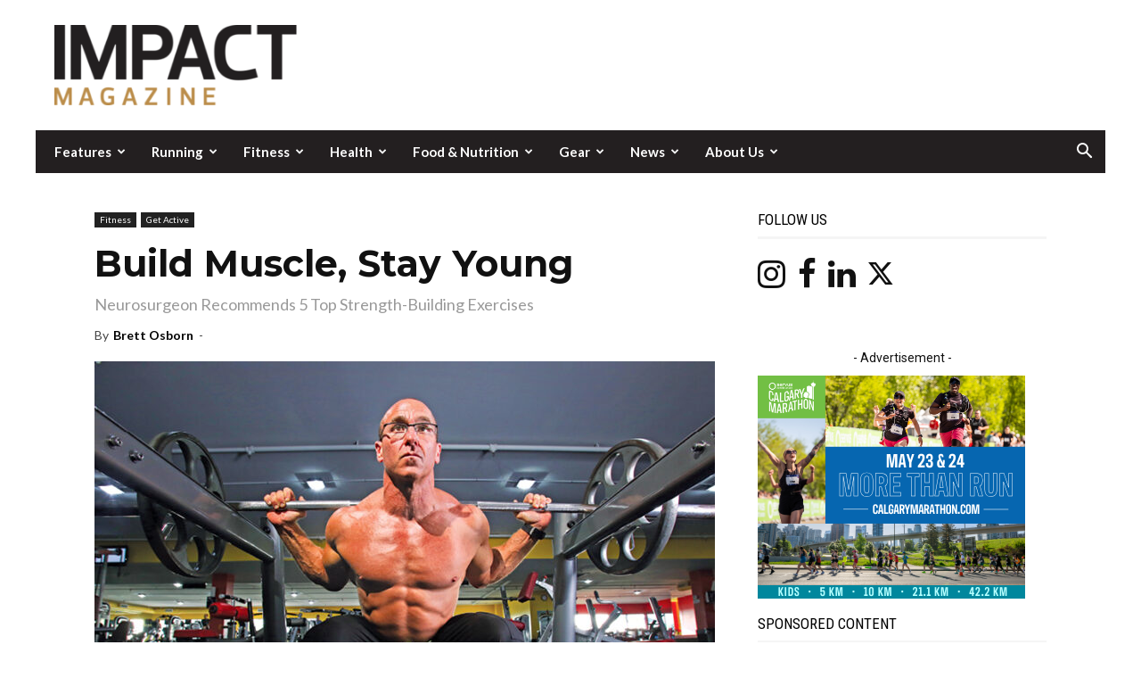

--- FILE ---
content_type: text/html; charset=UTF-8
request_url: https://impactmagazine.ca/fitness/get-active/build-muscle-stay-young/
body_size: 33223
content:
<!doctype html >
<!--[if IE 8]>    <html class="ie8" lang="en"> <![endif]-->
<!--[if IE 9]>    <html class="ie9" lang="en"> <![endif]-->
<!--[if gt IE 8]><!--> <html lang="en-US"> <!--<![endif]-->
<head>
    
    <meta charset="UTF-8" />
    <meta name="viewport" content="width=device-width, initial-scale=1.0">
    <link rel="pingback" href="https://impactmagazine.ca/xmlrpc.php" />
    <title>Build Muscle, Stay Young | IMPACT Magazine</title>
	<style>img:is([sizes="auto" i], [sizes^="auto," i]) { contain-intrinsic-size: 3000px 1500px }</style>
	<link rel="icon" type="image/png" href="https://impactmagazine.ca/wp-content/uploads/2021/11/IMPACTFav-16x16-Gold.png"><link rel="apple-touch-icon" sizes="76x76" href="https://impactmagazine.ca/wp-content/uploads/2018/11/IMPACT-bookmarklet-76.png" /><link rel="apple-touch-icon" sizes="120x120" href="https://impactmagazine.ca/wp-content/uploads/2018/11/IMPACT-bookmarklet-120.png" /><link rel="apple-touch-icon" sizes="152x152" href="https://impactmagazine.ca/wp-content/uploads/2018/11/IMPACT-bookmarklet-76.png" /><link rel="apple-touch-icon" sizes="114x114" href="https://impactmagazine.ca/wp-content/uploads/2018/11/IMPACT-bookmarklet-114.png" /><link rel="apple-touch-icon" sizes="144x144" href="https://impactmagazine.ca/wp-content/uploads/2018/11/IMPACT-bookmarklet-144.png" /><meta name="dc.title" content="Build Muscle, Stay Young | IMPACT Magazine">
<meta name="dc.description" content="Neurosurgeon recommends 5 top strength-building exercises.">
<meta name="dc.relation" content="https://impactmagazine.ca/fitness/get-active/build-muscle-stay-young/">
<meta name="dc.source" content="https://impactmagazine.ca/">
<meta name="dc.language" content="en_US">
<meta name="description" content="Neurosurgeon recommends 5 top strength-building exercises.">
<meta name="robots" content="index, follow, max-snippet:-1, max-image-preview:large, max-video-preview:-1">
<link rel="canonical" href="https://impactmagazine.ca/fitness/get-active/build-muscle-stay-young/">
<meta property="og:url" content="https://impactmagazine.ca/fitness/get-active/build-muscle-stay-young/">
<meta property="og:site_name" content="IMPACT Magazine">
<meta property="og:locale" content="en_US">
<meta property="og:type" content="article">
<meta property="article:author" content="http://facebook.com/impactmag">
<meta property="article:publisher" content="http://facebook.com/impactmag">
<meta property="article:section" content="Get Active">
<meta property="article:tag" content="January/February 2015 - The Motivation and Inspiration Issue">
<meta property="article:tag" content="Training">
<meta property="og:title" content="Build Muscle, Stay Young | IMPACT Magazine">
<meta property="og:description" content="Neurosurgeon recommends 5 top strength-building exercises.">
<meta property="og:image" content="https://impactmagazine.ca/wp-content/uploads/2019/07/JF15-BuildMuscle.jpg">
<meta property="og:image:secure_url" content="https://impactmagazine.ca/wp-content/uploads/2019/07/JF15-BuildMuscle.jpg">
<meta property="og:image:width" content="800">
<meta property="og:image:height" content="600">
<meta property="og:image:alt" content="Dr. Brett Osborn">
<meta name="twitter:card" content="summary">
<meta name="twitter:site" content="https://twitter.com/IMPACTMAG">
<meta name="twitter:creator" content="https://twitter.com/IMPACTMAG">
<meta name="twitter:title" content="Build Muscle, Stay Young | IMPACT Magazine">
<meta name="twitter:description" content="Neurosurgeon recommends 5 top strength-building exercises.">
<meta name="twitter:image" content="https://impactmagazine.ca/wp-content/uploads/2019/07/JF15-BuildMuscle.jpg">
<link rel='dns-prefetch' href='//js.stripe.com' />
<link rel='dns-prefetch' href='//www.googletagmanager.com' />
<link rel='dns-prefetch' href='//fonts.googleapis.com' />
<link rel="alternate" type="application/rss+xml" title="IMPACT Magazine &raquo; Feed" href="https://impactmagazine.ca/feed/" />
<link rel="alternate" type="application/rss+xml" title="IMPACT Magazine &raquo; Comments Feed" href="https://impactmagazine.ca/comments/feed/" />
<script type="text/javascript">
/* <![CDATA[ */
window._wpemojiSettings = {"baseUrl":"https:\/\/s.w.org\/images\/core\/emoji\/16.0.1\/72x72\/","ext":".png","svgUrl":"https:\/\/s.w.org\/images\/core\/emoji\/16.0.1\/svg\/","svgExt":".svg","source":{"concatemoji":"https:\/\/impactmagazine.ca\/wp-includes\/js\/wp-emoji-release.min.js?ver=6.8.3"}};
/*! This file is auto-generated */
!function(s,n){var o,i,e;function c(e){try{var t={supportTests:e,timestamp:(new Date).valueOf()};sessionStorage.setItem(o,JSON.stringify(t))}catch(e){}}function p(e,t,n){e.clearRect(0,0,e.canvas.width,e.canvas.height),e.fillText(t,0,0);var t=new Uint32Array(e.getImageData(0,0,e.canvas.width,e.canvas.height).data),a=(e.clearRect(0,0,e.canvas.width,e.canvas.height),e.fillText(n,0,0),new Uint32Array(e.getImageData(0,0,e.canvas.width,e.canvas.height).data));return t.every(function(e,t){return e===a[t]})}function u(e,t){e.clearRect(0,0,e.canvas.width,e.canvas.height),e.fillText(t,0,0);for(var n=e.getImageData(16,16,1,1),a=0;a<n.data.length;a++)if(0!==n.data[a])return!1;return!0}function f(e,t,n,a){switch(t){case"flag":return n(e,"\ud83c\udff3\ufe0f\u200d\u26a7\ufe0f","\ud83c\udff3\ufe0f\u200b\u26a7\ufe0f")?!1:!n(e,"\ud83c\udde8\ud83c\uddf6","\ud83c\udde8\u200b\ud83c\uddf6")&&!n(e,"\ud83c\udff4\udb40\udc67\udb40\udc62\udb40\udc65\udb40\udc6e\udb40\udc67\udb40\udc7f","\ud83c\udff4\u200b\udb40\udc67\u200b\udb40\udc62\u200b\udb40\udc65\u200b\udb40\udc6e\u200b\udb40\udc67\u200b\udb40\udc7f");case"emoji":return!a(e,"\ud83e\udedf")}return!1}function g(e,t,n,a){var r="undefined"!=typeof WorkerGlobalScope&&self instanceof WorkerGlobalScope?new OffscreenCanvas(300,150):s.createElement("canvas"),o=r.getContext("2d",{willReadFrequently:!0}),i=(o.textBaseline="top",o.font="600 32px Arial",{});return e.forEach(function(e){i[e]=t(o,e,n,a)}),i}function t(e){var t=s.createElement("script");t.src=e,t.defer=!0,s.head.appendChild(t)}"undefined"!=typeof Promise&&(o="wpEmojiSettingsSupports",i=["flag","emoji"],n.supports={everything:!0,everythingExceptFlag:!0},e=new Promise(function(e){s.addEventListener("DOMContentLoaded",e,{once:!0})}),new Promise(function(t){var n=function(){try{var e=JSON.parse(sessionStorage.getItem(o));if("object"==typeof e&&"number"==typeof e.timestamp&&(new Date).valueOf()<e.timestamp+604800&&"object"==typeof e.supportTests)return e.supportTests}catch(e){}return null}();if(!n){if("undefined"!=typeof Worker&&"undefined"!=typeof OffscreenCanvas&&"undefined"!=typeof URL&&URL.createObjectURL&&"undefined"!=typeof Blob)try{var e="postMessage("+g.toString()+"("+[JSON.stringify(i),f.toString(),p.toString(),u.toString()].join(",")+"));",a=new Blob([e],{type:"text/javascript"}),r=new Worker(URL.createObjectURL(a),{name:"wpTestEmojiSupports"});return void(r.onmessage=function(e){c(n=e.data),r.terminate(),t(n)})}catch(e){}c(n=g(i,f,p,u))}t(n)}).then(function(e){for(var t in e)n.supports[t]=e[t],n.supports.everything=n.supports.everything&&n.supports[t],"flag"!==t&&(n.supports.everythingExceptFlag=n.supports.everythingExceptFlag&&n.supports[t]);n.supports.everythingExceptFlag=n.supports.everythingExceptFlag&&!n.supports.flag,n.DOMReady=!1,n.readyCallback=function(){n.DOMReady=!0}}).then(function(){return e}).then(function(){var e;n.supports.everything||(n.readyCallback(),(e=n.source||{}).concatemoji?t(e.concatemoji):e.wpemoji&&e.twemoji&&(t(e.twemoji),t(e.wpemoji)))}))}((window,document),window._wpemojiSettings);
/* ]]> */
</script>
<link rel='stylesheet' id='sbi_styles-css' href='https://impactmagazine.ca/wp-content/plugins/instagram-feed/css/sbi-styles.min.css?ver=6.10.0' type='text/css' media='all' />
<style id='wp-emoji-styles-inline-css' type='text/css'>

	img.wp-smiley, img.emoji {
		display: inline !important;
		border: none !important;
		box-shadow: none !important;
		height: 1em !important;
		width: 1em !important;
		margin: 0 0.07em !important;
		vertical-align: -0.1em !important;
		background: none !important;
		padding: 0 !important;
	}
</style>
<link rel='stylesheet' id='wp-block-library-css' href='https://impactmagazine.ca/wp-includes/css/dist/block-library/style.min.css?ver=6.8.3' type='text/css' media='all' />
<style id='classic-theme-styles-inline-css' type='text/css'>
/*! This file is auto-generated */
.wp-block-button__link{color:#fff;background-color:#32373c;border-radius:9999px;box-shadow:none;text-decoration:none;padding:calc(.667em + 2px) calc(1.333em + 2px);font-size:1.125em}.wp-block-file__button{background:#32373c;color:#fff;text-decoration:none}
</style>
<style id='wpseopress-local-business-style-inline-css' type='text/css'>
span.wp-block-wpseopress-local-business-field{margin-right:8px}

</style>
<style id='wpseopress-table-of-contents-style-inline-css' type='text/css'>
.wp-block-wpseopress-table-of-contents li.active>a{font-weight:bold}

</style>
<link rel='stylesheet' id='font-awesome-css' href='https://impactmagazine.ca/wp-content/plugins/contact-widgets/assets/css/font-awesome.min.css?ver=4.7.0' type='text/css' media='all' />
<style id='global-styles-inline-css' type='text/css'>
:root{--wp--preset--aspect-ratio--square: 1;--wp--preset--aspect-ratio--4-3: 4/3;--wp--preset--aspect-ratio--3-4: 3/4;--wp--preset--aspect-ratio--3-2: 3/2;--wp--preset--aspect-ratio--2-3: 2/3;--wp--preset--aspect-ratio--16-9: 16/9;--wp--preset--aspect-ratio--9-16: 9/16;--wp--preset--color--black: #000000;--wp--preset--color--cyan-bluish-gray: #abb8c3;--wp--preset--color--white: #ffffff;--wp--preset--color--pale-pink: #f78da7;--wp--preset--color--vivid-red: #cf2e2e;--wp--preset--color--luminous-vivid-orange: #ff6900;--wp--preset--color--luminous-vivid-amber: #fcb900;--wp--preset--color--light-green-cyan: #7bdcb5;--wp--preset--color--vivid-green-cyan: #00d084;--wp--preset--color--pale-cyan-blue: #8ed1fc;--wp--preset--color--vivid-cyan-blue: #0693e3;--wp--preset--color--vivid-purple: #9b51e0;--wp--preset--gradient--vivid-cyan-blue-to-vivid-purple: linear-gradient(135deg,rgba(6,147,227,1) 0%,rgb(155,81,224) 100%);--wp--preset--gradient--light-green-cyan-to-vivid-green-cyan: linear-gradient(135deg,rgb(122,220,180) 0%,rgb(0,208,130) 100%);--wp--preset--gradient--luminous-vivid-amber-to-luminous-vivid-orange: linear-gradient(135deg,rgba(252,185,0,1) 0%,rgba(255,105,0,1) 100%);--wp--preset--gradient--luminous-vivid-orange-to-vivid-red: linear-gradient(135deg,rgba(255,105,0,1) 0%,rgb(207,46,46) 100%);--wp--preset--gradient--very-light-gray-to-cyan-bluish-gray: linear-gradient(135deg,rgb(238,238,238) 0%,rgb(169,184,195) 100%);--wp--preset--gradient--cool-to-warm-spectrum: linear-gradient(135deg,rgb(74,234,220) 0%,rgb(151,120,209) 20%,rgb(207,42,186) 40%,rgb(238,44,130) 60%,rgb(251,105,98) 80%,rgb(254,248,76) 100%);--wp--preset--gradient--blush-light-purple: linear-gradient(135deg,rgb(255,206,236) 0%,rgb(152,150,240) 100%);--wp--preset--gradient--blush-bordeaux: linear-gradient(135deg,rgb(254,205,165) 0%,rgb(254,45,45) 50%,rgb(107,0,62) 100%);--wp--preset--gradient--luminous-dusk: linear-gradient(135deg,rgb(255,203,112) 0%,rgb(199,81,192) 50%,rgb(65,88,208) 100%);--wp--preset--gradient--pale-ocean: linear-gradient(135deg,rgb(255,245,203) 0%,rgb(182,227,212) 50%,rgb(51,167,181) 100%);--wp--preset--gradient--electric-grass: linear-gradient(135deg,rgb(202,248,128) 0%,rgb(113,206,126) 100%);--wp--preset--gradient--midnight: linear-gradient(135deg,rgb(2,3,129) 0%,rgb(40,116,252) 100%);--wp--preset--font-size--small: 11px;--wp--preset--font-size--medium: 20px;--wp--preset--font-size--large: 32px;--wp--preset--font-size--x-large: 42px;--wp--preset--font-size--regular: 15px;--wp--preset--font-size--larger: 50px;--wp--preset--spacing--20: 0.44rem;--wp--preset--spacing--30: 0.67rem;--wp--preset--spacing--40: 1rem;--wp--preset--spacing--50: 1.5rem;--wp--preset--spacing--60: 2.25rem;--wp--preset--spacing--70: 3.38rem;--wp--preset--spacing--80: 5.06rem;--wp--preset--shadow--natural: 6px 6px 9px rgba(0, 0, 0, 0.2);--wp--preset--shadow--deep: 12px 12px 50px rgba(0, 0, 0, 0.4);--wp--preset--shadow--sharp: 6px 6px 0px rgba(0, 0, 0, 0.2);--wp--preset--shadow--outlined: 6px 6px 0px -3px rgba(255, 255, 255, 1), 6px 6px rgba(0, 0, 0, 1);--wp--preset--shadow--crisp: 6px 6px 0px rgba(0, 0, 0, 1);}:where(.is-layout-flex){gap: 0.5em;}:where(.is-layout-grid){gap: 0.5em;}body .is-layout-flex{display: flex;}.is-layout-flex{flex-wrap: wrap;align-items: center;}.is-layout-flex > :is(*, div){margin: 0;}body .is-layout-grid{display: grid;}.is-layout-grid > :is(*, div){margin: 0;}:where(.wp-block-columns.is-layout-flex){gap: 2em;}:where(.wp-block-columns.is-layout-grid){gap: 2em;}:where(.wp-block-post-template.is-layout-flex){gap: 1.25em;}:where(.wp-block-post-template.is-layout-grid){gap: 1.25em;}.has-black-color{color: var(--wp--preset--color--black) !important;}.has-cyan-bluish-gray-color{color: var(--wp--preset--color--cyan-bluish-gray) !important;}.has-white-color{color: var(--wp--preset--color--white) !important;}.has-pale-pink-color{color: var(--wp--preset--color--pale-pink) !important;}.has-vivid-red-color{color: var(--wp--preset--color--vivid-red) !important;}.has-luminous-vivid-orange-color{color: var(--wp--preset--color--luminous-vivid-orange) !important;}.has-luminous-vivid-amber-color{color: var(--wp--preset--color--luminous-vivid-amber) !important;}.has-light-green-cyan-color{color: var(--wp--preset--color--light-green-cyan) !important;}.has-vivid-green-cyan-color{color: var(--wp--preset--color--vivid-green-cyan) !important;}.has-pale-cyan-blue-color{color: var(--wp--preset--color--pale-cyan-blue) !important;}.has-vivid-cyan-blue-color{color: var(--wp--preset--color--vivid-cyan-blue) !important;}.has-vivid-purple-color{color: var(--wp--preset--color--vivid-purple) !important;}.has-black-background-color{background-color: var(--wp--preset--color--black) !important;}.has-cyan-bluish-gray-background-color{background-color: var(--wp--preset--color--cyan-bluish-gray) !important;}.has-white-background-color{background-color: var(--wp--preset--color--white) !important;}.has-pale-pink-background-color{background-color: var(--wp--preset--color--pale-pink) !important;}.has-vivid-red-background-color{background-color: var(--wp--preset--color--vivid-red) !important;}.has-luminous-vivid-orange-background-color{background-color: var(--wp--preset--color--luminous-vivid-orange) !important;}.has-luminous-vivid-amber-background-color{background-color: var(--wp--preset--color--luminous-vivid-amber) !important;}.has-light-green-cyan-background-color{background-color: var(--wp--preset--color--light-green-cyan) !important;}.has-vivid-green-cyan-background-color{background-color: var(--wp--preset--color--vivid-green-cyan) !important;}.has-pale-cyan-blue-background-color{background-color: var(--wp--preset--color--pale-cyan-blue) !important;}.has-vivid-cyan-blue-background-color{background-color: var(--wp--preset--color--vivid-cyan-blue) !important;}.has-vivid-purple-background-color{background-color: var(--wp--preset--color--vivid-purple) !important;}.has-black-border-color{border-color: var(--wp--preset--color--black) !important;}.has-cyan-bluish-gray-border-color{border-color: var(--wp--preset--color--cyan-bluish-gray) !important;}.has-white-border-color{border-color: var(--wp--preset--color--white) !important;}.has-pale-pink-border-color{border-color: var(--wp--preset--color--pale-pink) !important;}.has-vivid-red-border-color{border-color: var(--wp--preset--color--vivid-red) !important;}.has-luminous-vivid-orange-border-color{border-color: var(--wp--preset--color--luminous-vivid-orange) !important;}.has-luminous-vivid-amber-border-color{border-color: var(--wp--preset--color--luminous-vivid-amber) !important;}.has-light-green-cyan-border-color{border-color: var(--wp--preset--color--light-green-cyan) !important;}.has-vivid-green-cyan-border-color{border-color: var(--wp--preset--color--vivid-green-cyan) !important;}.has-pale-cyan-blue-border-color{border-color: var(--wp--preset--color--pale-cyan-blue) !important;}.has-vivid-cyan-blue-border-color{border-color: var(--wp--preset--color--vivid-cyan-blue) !important;}.has-vivid-purple-border-color{border-color: var(--wp--preset--color--vivid-purple) !important;}.has-vivid-cyan-blue-to-vivid-purple-gradient-background{background: var(--wp--preset--gradient--vivid-cyan-blue-to-vivid-purple) !important;}.has-light-green-cyan-to-vivid-green-cyan-gradient-background{background: var(--wp--preset--gradient--light-green-cyan-to-vivid-green-cyan) !important;}.has-luminous-vivid-amber-to-luminous-vivid-orange-gradient-background{background: var(--wp--preset--gradient--luminous-vivid-amber-to-luminous-vivid-orange) !important;}.has-luminous-vivid-orange-to-vivid-red-gradient-background{background: var(--wp--preset--gradient--luminous-vivid-orange-to-vivid-red) !important;}.has-very-light-gray-to-cyan-bluish-gray-gradient-background{background: var(--wp--preset--gradient--very-light-gray-to-cyan-bluish-gray) !important;}.has-cool-to-warm-spectrum-gradient-background{background: var(--wp--preset--gradient--cool-to-warm-spectrum) !important;}.has-blush-light-purple-gradient-background{background: var(--wp--preset--gradient--blush-light-purple) !important;}.has-blush-bordeaux-gradient-background{background: var(--wp--preset--gradient--blush-bordeaux) !important;}.has-luminous-dusk-gradient-background{background: var(--wp--preset--gradient--luminous-dusk) !important;}.has-pale-ocean-gradient-background{background: var(--wp--preset--gradient--pale-ocean) !important;}.has-electric-grass-gradient-background{background: var(--wp--preset--gradient--electric-grass) !important;}.has-midnight-gradient-background{background: var(--wp--preset--gradient--midnight) !important;}.has-small-font-size{font-size: var(--wp--preset--font-size--small) !important;}.has-medium-font-size{font-size: var(--wp--preset--font-size--medium) !important;}.has-large-font-size{font-size: var(--wp--preset--font-size--large) !important;}.has-x-large-font-size{font-size: var(--wp--preset--font-size--x-large) !important;}
:where(.wp-block-post-template.is-layout-flex){gap: 1.25em;}:where(.wp-block-post-template.is-layout-grid){gap: 1.25em;}
:where(.wp-block-columns.is-layout-flex){gap: 2em;}:where(.wp-block-columns.is-layout-grid){gap: 2em;}
:root :where(.wp-block-pullquote){font-size: 1.5em;line-height: 1.6;}
</style>
<link rel='stylesheet' id='ap_plugin_main_stylesheet-css' href='https://impactmagazine.ca/wp-content/plugins/ap-plugin-scripteo/frontend/css/asset/style.css?ver=6.8.3' type='text/css' media='all' />
<link rel='stylesheet' id='ap_plugin_user_panel-css' href='https://impactmagazine.ca/wp-content/plugins/ap-plugin-scripteo/frontend/css/asset/user-panel.css?ver=6.8.3' type='text/css' media='all' />
<link rel='stylesheet' id='ap_plugin_template_stylesheet-css' href='https://impactmagazine.ca/wp-content/plugins/ap-plugin-scripteo/frontend/css/all.css?ver=6.8.3' type='text/css' media='all' />
<link rel='stylesheet' id='ap_plugin_animate_stylesheet-css' href='https://impactmagazine.ca/wp-content/plugins/ap-plugin-scripteo/frontend/css/asset/animate.css?ver=6.8.3' type='text/css' media='all' />
<link rel='stylesheet' id='ap_plugin_chart_stylesheet-css' href='https://impactmagazine.ca/wp-content/plugins/ap-plugin-scripteo/frontend/css/asset/chart.css?ver=6.8.3' type='text/css' media='all' />
<link rel='stylesheet' id='ap_plugin_carousel_stylesheet-css' href='https://impactmagazine.ca/wp-content/plugins/ap-plugin-scripteo/frontend/css/asset/bsa.carousel.css?ver=6.8.3' type='text/css' media='all' />
<link rel='stylesheet' id='ap_plugin_materialize_stylesheet-css' href='https://impactmagazine.ca/wp-content/plugins/ap-plugin-scripteo/frontend/css/asset/material-design.css?ver=6.8.3' type='text/css' media='all' />
<link rel='stylesheet' id='jquery-ui-css' href='https://impactmagazine.ca/wp-content/plugins/ap-plugin-scripteo/frontend/css/asset/ui-datapicker.css?ver=6.8.3' type='text/css' media='all' />
<link rel='stylesheet' id='wpedon-css' href='https://impactmagazine.ca/wp-content/plugins/easy-paypal-donation/assets/css/wpedon.css?ver=1.5.3' type='text/css' media='all' />
<link rel='stylesheet' id='ppress-frontend-css' href='https://impactmagazine.ca/wp-content/plugins/wp-user-avatar/assets/css/frontend.min.css?ver=4.16.8' type='text/css' media='all' />
<link rel='stylesheet' id='ppress-flatpickr-css' href='https://impactmagazine.ca/wp-content/plugins/wp-user-avatar/assets/flatpickr/flatpickr.min.css?ver=4.16.8' type='text/css' media='all' />
<link rel='stylesheet' id='ppress-select2-css' href='https://impactmagazine.ca/wp-content/plugins/wp-user-avatar/assets/select2/select2.min.css?ver=6.8.3' type='text/css' media='all' />
<link rel='stylesheet' id='td-plugin-multi-purpose-css' href='https://impactmagazine.ca/wp-content/plugins/td-composer/td-multi-purpose/style.css?ver=492e3cf54bd42df3b24a3de8e2307cafx' type='text/css' media='all' />
<link rel='stylesheet' id='google-fonts-style-css' href='https://fonts.googleapis.com/css?family=Montserrat%3A400%2C700%7CLato%3A400%2C700%7CRoboto+Condensed%3A400%2C700%7COpen+Sans%3A400%2C600%2C700%7CRoboto%3A400%2C600%2C700&#038;display=swap&#038;ver=12.7.1' type='text/css' media='all' />
<link rel='stylesheet' id='wpcw-css' href='https://impactmagazine.ca/wp-content/plugins/contact-widgets/assets/css/style.min.css?ver=1.0.1' type='text/css' media='all' />
<link rel='stylesheet' id='td-theme-css' href='https://impactmagazine.ca/wp-content/themes/Newspaper-child/style.css?ver=9.0.1.1554410186' type='text/css' media='all' />
<style id='td-theme-inline-css' type='text/css'>@media (max-width:767px){.td-header-desktop-wrap{display:none}}@media (min-width:767px){.td-header-mobile-wrap{display:none}}</style>
<link rel='stylesheet' id='chld_thm_cfg_parent-css' href='https://impactmagazine.ca/wp-content/themes/Newspaper/style.css?ver=6.8.3' type='text/css' media='all' />
<link rel='stylesheet' id='td-legacy-framework-front-style-css' href='https://impactmagazine.ca/wp-content/plugins/td-composer/legacy/Newspaper/assets/css/td_legacy_main.css?ver=492e3cf54bd42df3b24a3de8e2307cafx' type='text/css' media='all' />
<link rel='stylesheet' id='td-standard-pack-framework-front-style-css' href='https://impactmagazine.ca/wp-content/plugins/td-standard-pack/Newspaper/assets/css/td_standard_pack_main.css?ver=8ae1459a1d876d507918f73cef68310e' type='text/css' media='all' />
<link rel='stylesheet' id='td-theme-demo-style-css' href='https://impactmagazine.ca/wp-content/plugins/td-composer/legacy/Newspaper/includes/demos/lifestyle/demo_style.css?ver=12.7.1' type='text/css' media='all' />
<link rel='stylesheet' id='tdb_style_cloud_templates_front-css' href='https://impactmagazine.ca/wp-content/plugins/td-cloud-library/assets/css/tdb_main.css?ver=d578089f160957352b9b4ca6d880fd8f' type='text/css' media='all' />
<script type="text/javascript" src="https://impactmagazine.ca/wp-includes/js/jquery/jquery.min.js?ver=3.7.1" id="jquery-core-js"></script>
<script type="text/javascript" src="https://impactmagazine.ca/wp-includes/js/jquery/jquery-migrate.min.js?ver=3.4.1" id="jquery-migrate-js"></script>
<script type="text/javascript" id="thickbox-js-extra">
/* <![CDATA[ */
var thickboxL10n = {"next":"Next >","prev":"< Prev","image":"Image","of":"of","close":"Close","noiframes":"This feature requires inline frames. You have iframes disabled or your browser does not support them.","loadingAnimation":"https:\/\/impactmagazine.ca\/wp-includes\/js\/thickbox\/loadingAnimation.gif"};
/* ]]> */
</script>
<script type="text/javascript" src="https://impactmagazine.ca/wp-includes/js/thickbox/thickbox.js?ver=3.1-20121105" id="thickbox-js"></script>
<script type="text/javascript" src="https://impactmagazine.ca/wp-includes/js/underscore.min.js?ver=1.13.7" id="underscore-js"></script>
<script type="text/javascript" src="https://impactmagazine.ca/wp-includes/js/shortcode.min.js?ver=6.8.3" id="shortcode-js"></script>
<script type="text/javascript" src="https://impactmagazine.ca/wp-admin/js/media-upload.min.js?ver=6.8.3" id="media-upload-js"></script>
<script type="text/javascript" id="ap_plugin_js_script-js-extra">
/* <![CDATA[ */
var bsa_object = {"ajax_url":"https:\/\/impactmagazine.ca\/wp-admin\/admin-ajax.php"};
/* ]]> */
</script>
<script type="text/javascript" src="https://impactmagazine.ca/wp-content/plugins/ap-plugin-scripteo/frontend/js/script.js?ver=6.8.3" id="ap_plugin_js_script-js"></script>
<script type="text/javascript" src="https://impactmagazine.ca/wp-content/plugins/ap-plugin-scripteo/frontend/js/chart.js?ver=6.8.3" id="ap_plugin_chart_js_script-js"></script>
<script type="text/javascript" src="https://impactmagazine.ca/wp-content/plugins/ap-plugin-scripteo/frontend/js/jquery.simplyscroll.js?ver=6.8.3" id="ap_plugin_simply_scroll_js_script-js"></script>
<script type="text/javascript" src="https://impactmagazine.ca/wp-content/plugins/wp-user-avatar/assets/flatpickr/flatpickr.min.js?ver=4.16.8" id="ppress-flatpickr-js"></script>
<script type="text/javascript" src="https://impactmagazine.ca/wp-content/plugins/wp-user-avatar/assets/select2/select2.min.js?ver=4.16.8" id="ppress-select2-js"></script>

<!-- Google tag (gtag.js) snippet added by Site Kit -->
<!-- Google Analytics snippet added by Site Kit -->
<script type="text/javascript" src="https://www.googletagmanager.com/gtag/js?id=GT-WF7L6F6" id="google_gtagjs-js" async></script>
<script type="text/javascript" id="google_gtagjs-js-after">
/* <![CDATA[ */
window.dataLayer = window.dataLayer || [];function gtag(){dataLayer.push(arguments);}
gtag("set","linker",{"domains":["impactmagazine.ca"]});
gtag("js", new Date());
gtag("set", "developer_id.dZTNiMT", true);
gtag("config", "GT-WF7L6F6");
/* ]]> */
</script>
<link rel="https://api.w.org/" href="https://impactmagazine.ca/wp-json/" /><link rel="alternate" title="JSON" type="application/json" href="https://impactmagazine.ca/wp-json/wp/v2/posts/10037" /><link rel='shortlink' href='https://impactmagazine.ca/?p=10037' />
<link rel="alternate" title="oEmbed (JSON)" type="application/json+oembed" href="https://impactmagazine.ca/wp-json/oembed/1.0/embed?url=https%3A%2F%2Fimpactmagazine.ca%2Ffitness%2Fget-active%2Fbuild-muscle-stay-young%2F" />
<link rel="alternate" title="oEmbed (XML)" type="text/xml+oembed" href="https://impactmagazine.ca/wp-json/oembed/1.0/embed?url=https%3A%2F%2Fimpactmagazine.ca%2Ffitness%2Fget-active%2Fbuild-muscle-stay-young%2F&#038;format=xml" />
<style>
	/* Custom BSA_PRO Styles */

	/* fonts */

	/* form */
	.bsaProOrderingForm {   }
	.bsaProInput input,
	.bsaProInput input[type='file'],
	.bsaProSelectSpace select,
	.bsaProInputsRight .bsaInputInner,
	.bsaProInputsRight .bsaInputInner label {   }
	.bsaProPrice  {  }
	.bsaProDiscount  {   }
	.bsaProOrderingForm .bsaProSubmit,
	.bsaProOrderingForm .bsaProSubmit:hover,
	.bsaProOrderingForm .bsaProSubmit:active {   }

	/* alerts */
	.bsaProAlert,
	.bsaProAlert > a,
	.bsaProAlert > a:hover,
	.bsaProAlert > a:focus {  }
	.bsaProAlertSuccess {  }
	.bsaProAlertFailed {  }

	/* stats */
	.bsaStatsWrapper .ct-chart .ct-series.ct-series-b .ct-bar,
	.bsaStatsWrapper .ct-chart .ct-series.ct-series-b .ct-line,
	.bsaStatsWrapper .ct-chart .ct-series.ct-series-b .ct-point,
	.bsaStatsWrapper .ct-chart .ct-series.ct-series-b .ct-slice.ct-donut { stroke: #673AB7 !important; }

	.bsaStatsWrapper  .ct-chart .ct-series.ct-series-a .ct-bar,
	.bsaStatsWrapper .ct-chart .ct-series.ct-series-a .ct-line,
	.bsaStatsWrapper .ct-chart .ct-series.ct-series-a .ct-point,
	.bsaStatsWrapper .ct-chart .ct-series.ct-series-a .ct-slice.ct-donut { stroke: #FBCD39 !important; }

	/* Custom CSS */
	</style><meta name="generator" content="Site Kit by Google 1.168.0" /><style type='text/css'  class='wpcb2-inline-style'>
.tribe-events-before-html p{margin-top:28px}.tribe-events-venue-details>a{display:none}.td-visible-desktop{display:table!important}.td-visible-phone{display:none!important}@media (max-width:1018px){.td-visible-desktop{display:none!important}.td-visible-phone{display:table!important}}body .td-pulldown-syle-2 .td-subcat-list .td-subcat-item,body .td-subcat-filter .td-subcat-list a{color:#767676!important}.td-header-sp-recs #bsa-block-125--125 .bsaProItemInner__img{max-width:100%;max-height:100%}.td-header-sp-recs #bsa-block-125--125 .bsaProItemInner__thumb{width:100%!important}.td-header-sp-recs #bsa-block-125--125 .bsaProAnimateThumb,.td-header-sp-recs #bsa-block-125--125.apPluginContainer .bsaProItem,.td-header-sp-recs #bsa-block-125--125 .bsaProItemInner__thumb{max-width:100%!important}.page-id-61284 .wpb_wrapper.wpb_text_column.td_block_wrap.td_block_wrap.vc_column_text.tdi_27.tagdiv-type.td-pb-border-top.td_block_template_10{display:none}
</style>    <script>
        window.tdb_global_vars = {"wpRestUrl":"https:\/\/impactmagazine.ca\/wp-json\/","permalinkStructure":"\/%category%\/%postname%\/"};
        window.tdb_p_autoload_vars = {"isAjax":false,"isAdminBarShowing":false,"autoloadStatus":"off","origPostEditUrl":null};
    </script>
    
    <style id="tdb-global-colors">:root{--accent-color:#fff}</style>

    
	
<!-- Google Tag Manager snippet added by Site Kit -->
<script type="text/javascript">
/* <![CDATA[ */

			( function( w, d, s, l, i ) {
				w[l] = w[l] || [];
				w[l].push( {'gtm.start': new Date().getTime(), event: 'gtm.js'} );
				var f = d.getElementsByTagName( s )[0],
					j = d.createElement( s ), dl = l != 'dataLayer' ? '&l=' + l : '';
				j.async = true;
				j.src = 'https://www.googletagmanager.com/gtm.js?id=' + i + dl;
				f.parentNode.insertBefore( j, f );
			} )( window, document, 'script', 'dataLayer', 'GTM-PT4WVT4N' );
			
/* ]]> */
</script>

<!-- End Google Tag Manager snippet added by Site Kit -->

<!-- JS generated by theme -->

<script type="text/javascript" id="td-generated-header-js">
    
    

	    var tdBlocksArray = []; //here we store all the items for the current page

	    // td_block class - each ajax block uses a object of this class for requests
	    function tdBlock() {
		    this.id = '';
		    this.block_type = 1; //block type id (1-234 etc)
		    this.atts = '';
		    this.td_column_number = '';
		    this.td_current_page = 1; //
		    this.post_count = 0; //from wp
		    this.found_posts = 0; //from wp
		    this.max_num_pages = 0; //from wp
		    this.td_filter_value = ''; //current live filter value
		    this.is_ajax_running = false;
		    this.td_user_action = ''; // load more or infinite loader (used by the animation)
		    this.header_color = '';
		    this.ajax_pagination_infinite_stop = ''; //show load more at page x
	    }

        // td_js_generator - mini detector
        ( function () {
            var htmlTag = document.getElementsByTagName("html")[0];

	        if ( navigator.userAgent.indexOf("MSIE 10.0") > -1 ) {
                htmlTag.className += ' ie10';
            }

            if ( !!navigator.userAgent.match(/Trident.*rv\:11\./) ) {
                htmlTag.className += ' ie11';
            }

	        if ( navigator.userAgent.indexOf("Edge") > -1 ) {
                htmlTag.className += ' ieEdge';
            }

            if ( /(iPad|iPhone|iPod)/g.test(navigator.userAgent) ) {
                htmlTag.className += ' td-md-is-ios';
            }

            var user_agent = navigator.userAgent.toLowerCase();
            if ( user_agent.indexOf("android") > -1 ) {
                htmlTag.className += ' td-md-is-android';
            }

            if ( -1 !== navigator.userAgent.indexOf('Mac OS X')  ) {
                htmlTag.className += ' td-md-is-os-x';
            }

            if ( /chrom(e|ium)/.test(navigator.userAgent.toLowerCase()) ) {
               htmlTag.className += ' td-md-is-chrome';
            }

            if ( -1 !== navigator.userAgent.indexOf('Firefox') ) {
                htmlTag.className += ' td-md-is-firefox';
            }

            if ( -1 !== navigator.userAgent.indexOf('Safari') && -1 === navigator.userAgent.indexOf('Chrome') ) {
                htmlTag.className += ' td-md-is-safari';
            }

            if( -1 !== navigator.userAgent.indexOf('IEMobile') ){
                htmlTag.className += ' td-md-is-iemobile';
            }

        })();

        var tdLocalCache = {};

        ( function () {
            "use strict";

            tdLocalCache = {
                data: {},
                remove: function (resource_id) {
                    delete tdLocalCache.data[resource_id];
                },
                exist: function (resource_id) {
                    return tdLocalCache.data.hasOwnProperty(resource_id) && tdLocalCache.data[resource_id] !== null;
                },
                get: function (resource_id) {
                    return tdLocalCache.data[resource_id];
                },
                set: function (resource_id, cachedData) {
                    tdLocalCache.remove(resource_id);
                    tdLocalCache.data[resource_id] = cachedData;
                }
            };
        })();

    
    
var td_viewport_interval_list=[{"limitBottom":767,"sidebarWidth":228},{"limitBottom":1018,"sidebarWidth":300},{"limitBottom":1140,"sidebarWidth":324}];
var tdc_is_installed="yes";
var tdc_domain_active=false;
var td_ajax_url="https:\/\/impactmagazine.ca\/wp-admin\/admin-ajax.php?td_theme_name=Newspaper&v=12.7.1";
var td_get_template_directory_uri="https:\/\/impactmagazine.ca\/wp-content\/plugins\/td-composer\/legacy\/common";
var tds_snap_menu="";
var tds_logo_on_sticky="";
var tds_header_style="3";
var td_please_wait="Please wait...";
var td_email_user_pass_incorrect="User or password incorrect!";
var td_email_user_incorrect="Email or username incorrect!";
var td_email_incorrect="Email incorrect!";
var td_user_incorrect="Username incorrect!";
var td_email_user_empty="Email or username empty!";
var td_pass_empty="Pass empty!";
var td_pass_pattern_incorrect="Invalid Pass Pattern!";
var td_retype_pass_incorrect="Retyped Pass incorrect!";
var tds_more_articles_on_post_enable="";
var tds_more_articles_on_post_time_to_wait="";
var tds_more_articles_on_post_pages_distance_from_top=0;
var tds_captcha="";
var tds_theme_color_site_wide="#b5923f";
var tds_smart_sidebar="";
var tdThemeName="Newspaper";
var tdThemeNameWl="Newspaper";
var td_magnific_popup_translation_tPrev="Previous (Left arrow key)";
var td_magnific_popup_translation_tNext="Next (Right arrow key)";
var td_magnific_popup_translation_tCounter="%curr% of %total%";
var td_magnific_popup_translation_ajax_tError="The content from %url% could not be loaded.";
var td_magnific_popup_translation_image_tError="The image #%curr% could not be loaded.";
var tdBlockNonce="3326701945";
var tdMobileMenu="enabled";
var tdMobileSearch="enabled";
var tdsDateFormat="l, F j, Y";
var tdDateNamesI18n={"month_names":["January","February","March","April","May","June","July","August","September","October","November","December"],"month_names_short":["Jan","Feb","Mar","Apr","May","Jun","Jul","Aug","Sep","Oct","Nov","Dec"],"day_names":["Sunday","Monday","Tuesday","Wednesday","Thursday","Friday","Saturday"],"day_names_short":["Sun","Mon","Tue","Wed","Thu","Fri","Sat"]};
var tdb_modal_confirm="Save";
var tdb_modal_cancel="Cancel";
var tdb_modal_confirm_alt="Yes";
var tdb_modal_cancel_alt="No";
var td_deploy_mode="deploy";
var td_ad_background_click_link="";
var td_ad_background_click_target="";
</script>


<!-- Header style compiled by theme -->

<style>ul.sf-menu>.menu-item>a{font-family:Lato;font-size:15px;font-weight:bold;text-transform:none}.sf-menu ul .menu-item a{font-family:Lato;font-size:12px;font-weight:normal}.td-header-wrap .td-logo-text-container .td-logo-text{font-family:Lato}.td-header-wrap .td-logo-text-container .td-tagline-text{font-family:Lato}.td-page-title,.td-category-title-holder .td-page-title{font-family:"Roboto Condensed";font-size:25px;font-weight:bold}.td-page-content p,.td-page-content li,.td-page-content .td_block_text_with_title,.wpb_text_column p{font-family:Lato}.td-page-content h1,.wpb_text_column h1{font-family:"Roboto Condensed"}.td-page-content h2,.wpb_text_column h2{font-family:"Roboto Condensed"}.td-page-content h3,.wpb_text_column h3{font-family:"Roboto Condensed"}.td-page-content h4,.wpb_text_column h4{font-family:"Roboto Condensed"}.td-page-content h5,.wpb_text_column h5{font-family:"Roboto Condensed"}.td-page-content h6,.wpb_text_column h6{font-family:"Roboto Condensed"}body,p{font-family:Montserrat;font-size:18px}.white-popup-block,.white-popup-block .wpb_button{font-family:Lato}.td_cl .td-container{width:100%}@media (min-width:768px) and (max-width:1018px){.td_cl{padding:0 14px}}@media (max-width:767px){.td_cl .td-container{padding:0}}@media (min-width:1019px) and (max-width:1140px){.td_cl.stretch_row_content_no_space{padding-left:20px;padding-right:20px}}@media (min-width:1141px){.td_cl.stretch_row_content_no_space{padding-left:24px;padding-right:24px}}:root{--td_theme_color:#b5923f;--td_slider_text:rgba(181,146,63,0.7);--td_mobile_gradient_one_mob:rgba(0,0,0,0.8);--td_mobile_gradient_two_mob:rgba(0,0,0,0.7);--td_mobile_text_active_color:#b5923f;--td_mobile_text_color:#b5923f}.td-header-style-12 .td-header-menu-wrap-full,.td-header-style-12 .td-affix,.td-grid-style-1.td-hover-1 .td-big-grid-post:hover .td-post-category,.td-grid-style-5.td-hover-1 .td-big-grid-post:hover .td-post-category,.td_category_template_3 .td-current-sub-category,.td_category_template_8 .td-category-header .td-category a.td-current-sub-category,.td_category_template_4 .td-category-siblings .td-category a:hover,.td_block_big_grid_9.td-grid-style-1 .td-post-category,.td_block_big_grid_9.td-grid-style-5 .td-post-category,.td-grid-style-6.td-hover-1 .td-module-thumb:after,.tdm-menu-active-style5 .td-header-menu-wrap .sf-menu>.current-menu-item>a,.tdm-menu-active-style5 .td-header-menu-wrap .sf-menu>.current-menu-ancestor>a,.tdm-menu-active-style5 .td-header-menu-wrap .sf-menu>.current-category-ancestor>a,.tdm-menu-active-style5 .td-header-menu-wrap .sf-menu>li>a:hover,.tdm-menu-active-style5 .td-header-menu-wrap .sf-menu>.sfHover>a{background-color:#b5923f}.td_mega_menu_sub_cats .cur-sub-cat,.td-mega-span h3 a:hover,.td_mod_mega_menu:hover .entry-title a,.header-search-wrap .result-msg a:hover,.td-header-top-menu .td-drop-down-search .td_module_wrap:hover .entry-title a,.td-header-top-menu .td-icon-search:hover,.td-header-wrap .result-msg a:hover,.top-header-menu li a:hover,.top-header-menu .current-menu-item>a,.top-header-menu .current-menu-ancestor>a,.top-header-menu .current-category-ancestor>a,.td-social-icon-wrap>a:hover,.td-header-sp-top-widget .td-social-icon-wrap a:hover,.td_mod_related_posts:hover h3>a,.td-post-template-11 .td-related-title .td-related-left:hover,.td-post-template-11 .td-related-title .td-related-right:hover,.td-post-template-11 .td-related-title .td-cur-simple-item,.td-post-template-11 .td_block_related_posts .td-next-prev-wrap a:hover,.td-category-header .td-pulldown-category-filter-link:hover,.td-category-siblings .td-subcat-dropdown a:hover,.td-category-siblings .td-subcat-dropdown a.td-current-sub-category,.footer-text-wrap .footer-email-wrap a,.footer-social-wrap a:hover,.td_module_17 .td-read-more a:hover,.td_module_18 .td-read-more a:hover,.td_module_19 .td-post-author-name a:hover,.td-pulldown-syle-2 .td-subcat-dropdown:hover .td-subcat-more span,.td-pulldown-syle-2 .td-subcat-dropdown:hover .td-subcat-more i,.td-pulldown-syle-3 .td-subcat-dropdown:hover .td-subcat-more span,.td-pulldown-syle-3 .td-subcat-dropdown:hover .td-subcat-more i,.tdm-menu-active-style3 .tdm-header.td-header-wrap .sf-menu>.current-category-ancestor>a,.tdm-menu-active-style3 .tdm-header.td-header-wrap .sf-menu>.current-menu-ancestor>a,.tdm-menu-active-style3 .tdm-header.td-header-wrap .sf-menu>.current-menu-item>a,.tdm-menu-active-style3 .tdm-header.td-header-wrap .sf-menu>.sfHover>a,.tdm-menu-active-style3 .tdm-header.td-header-wrap .sf-menu>li>a:hover{color:#b5923f}.td-mega-menu-page .wpb_content_element ul li a:hover,.td-theme-wrap .td-aj-search-results .td_module_wrap:hover .entry-title a,.td-theme-wrap .header-search-wrap .result-msg a:hover{color:#b5923f!important}.td_category_template_8 .td-category-header .td-category a.td-current-sub-category,.td_category_template_4 .td-category-siblings .td-category a:hover,.tdm-menu-active-style4 .tdm-header .sf-menu>.current-menu-item>a,.tdm-menu-active-style4 .tdm-header .sf-menu>.current-menu-ancestor>a,.tdm-menu-active-style4 .tdm-header .sf-menu>.current-category-ancestor>a,.tdm-menu-active-style4 .tdm-header .sf-menu>li>a:hover,.tdm-menu-active-style4 .tdm-header .sf-menu>.sfHover>a{border-color:#b5923f}.td-header-wrap .td-header-menu-wrap-full,.td-header-menu-wrap.td-affix,.td-header-style-3 .td-header-main-menu,.td-header-style-3 .td-affix .td-header-main-menu,.td-header-style-4 .td-header-main-menu,.td-header-style-4 .td-affix .td-header-main-menu,.td-header-style-8 .td-header-menu-wrap.td-affix,.td-header-style-8 .td-header-top-menu-full{background-color:#231f20}.td-boxed-layout .td-header-style-3 .td-header-menu-wrap,.td-boxed-layout .td-header-style-4 .td-header-menu-wrap,.td-header-style-3 .td_stretch_content .td-header-menu-wrap,.td-header-style-4 .td_stretch_content .td-header-menu-wrap{background-color:#231f20!important}@media (min-width:1019px){.td-header-style-1 .td-header-sp-recs,.td-header-style-1 .td-header-sp-logo{margin-bottom:28px}}@media (min-width:768px) and (max-width:1018px){.td-header-style-1 .td-header-sp-recs,.td-header-style-1 .td-header-sp-logo{margin-bottom:14px}}.td-header-style-7 .td-header-top-menu{border-bottom:none}.sf-menu>.current-menu-item>a:after,.sf-menu>.current-menu-ancestor>a:after,.sf-menu>.current-category-ancestor>a:after,.sf-menu>li:hover>a:after,.sf-menu>.sfHover>a:after,.td_block_mega_menu .td-next-prev-wrap a:hover,.td-mega-span .td-post-category:hover,.td-header-wrap .black-menu .sf-menu>li>a:hover,.td-header-wrap .black-menu .sf-menu>.current-menu-ancestor>a,.td-header-wrap .black-menu .sf-menu>.sfHover>a,.td-header-wrap .black-menu .sf-menu>.current-menu-item>a,.td-header-wrap .black-menu .sf-menu>.current-menu-ancestor>a,.td-header-wrap .black-menu .sf-menu>.current-category-ancestor>a,.tdm-menu-active-style5 .tdm-header .td-header-menu-wrap .sf-menu>.current-menu-item>a,.tdm-menu-active-style5 .tdm-header .td-header-menu-wrap .sf-menu>.current-menu-ancestor>a,.tdm-menu-active-style5 .tdm-header .td-header-menu-wrap .sf-menu>.current-category-ancestor>a,.tdm-menu-active-style5 .tdm-header .td-header-menu-wrap .sf-menu>li>a:hover,.tdm-menu-active-style5 .tdm-header .td-header-menu-wrap .sf-menu>.sfHover>a{background-color:#b5923f}.td_block_mega_menu .td-next-prev-wrap a:hover,.tdm-menu-active-style4 .tdm-header .sf-menu>.current-menu-item>a,.tdm-menu-active-style4 .tdm-header .sf-menu>.current-menu-ancestor>a,.tdm-menu-active-style4 .tdm-header .sf-menu>.current-category-ancestor>a,.tdm-menu-active-style4 .tdm-header .sf-menu>li>a:hover,.tdm-menu-active-style4 .tdm-header .sf-menu>.sfHover>a{border-color:#b5923f}.header-search-wrap .td-drop-down-search:before{border-color:transparent transparent #b5923f transparent}.td_mega_menu_sub_cats .cur-sub-cat,.td_mod_mega_menu:hover .entry-title a,.td-theme-wrap .sf-menu ul .td-menu-item>a:hover,.td-theme-wrap .sf-menu ul .sfHover>a,.td-theme-wrap .sf-menu ul .current-menu-ancestor>a,.td-theme-wrap .sf-menu ul .current-category-ancestor>a,.td-theme-wrap .sf-menu ul .current-menu-item>a,.tdm-menu-active-style3 .tdm-header.td-header-wrap .sf-menu>.current-menu-item>a,.tdm-menu-active-style3 .tdm-header.td-header-wrap .sf-menu>.current-menu-ancestor>a,.tdm-menu-active-style3 .tdm-header.td-header-wrap .sf-menu>.current-category-ancestor>a,.tdm-menu-active-style3 .tdm-header.td-header-wrap .sf-menu>li>a:hover,.tdm-menu-active-style3 .tdm-header.td-header-wrap .sf-menu>.sfHover>a{color:#b5923f}ul.sf-menu>.td-menu-item>a,.td-theme-wrap .td-header-menu-social{font-family:Lato;font-size:15px;font-weight:bold;text-transform:none}.sf-menu ul .td-menu-item a{font-family:Lato;font-size:12px;font-weight:normal}.td-theme-wrap .td_mod_mega_menu:hover .entry-title a,.td-theme-wrap .sf-menu .td_mega_menu_sub_cats .cur-sub-cat{color:#b5923f}.td-theme-wrap .sf-menu .td-mega-menu .td-post-category:hover,.td-theme-wrap .td-mega-menu .td-next-prev-wrap a:hover{background-color:#b5923f}.td-theme-wrap .td-mega-menu .td-next-prev-wrap a:hover{border-color:#b5923f}.td-theme-wrap .header-search-wrap .td-drop-down-search .btn:hover,.td-theme-wrap .td-aj-search-results .td_module_wrap:hover .entry-title a,.td-theme-wrap .header-search-wrap .result-msg a:hover{color:#b5923f!important}.td-theme-wrap .sf-menu .td-normal-menu .sub-menu .td-menu-item>a{color:#b5923f}.td-theme-wrap .sf-menu .td-normal-menu .td-menu-item>a:hover,.td-theme-wrap .sf-menu .td-normal-menu .sfHover>a,.td-theme-wrap .sf-menu .td-normal-menu .current-menu-ancestor>a,.td-theme-wrap .sf-menu .td-normal-menu .current-category-ancestor>a,.td-theme-wrap .sf-menu .td-normal-menu .current-menu-item>a{color:#231f20}.td-footer-wrapper::before{background-size:cover}.td-footer-wrapper::before{background-position:center center}.td-footer-wrapper::before{opacity:0.1}.block-title>span,.block-title>a,.widgettitle,body .td-trending-now-title,.wpb_tabs li a,.vc_tta-container .vc_tta-color-grey.vc_tta-tabs-position-top.vc_tta-style-classic .vc_tta-tabs-container .vc_tta-tab>a,.td-theme-wrap .td-related-title a,.woocommerce div.product .woocommerce-tabs ul.tabs li a,.woocommerce .product .products h2:not(.woocommerce-loop-product__title),.td-theme-wrap .td-block-title{font-family:"Roboto Condensed";font-size:16px;font-weight:bold;text-transform:uppercase}.td_module_wrap .td-post-author-name a{font-family:Lato;font-size:14px}.td-post-date .entry-date{font-family:Lato;font-size:14px}.td-module-comments a,.td-post-views span,.td-post-comments a{font-family:Lato}.td-big-grid-meta .td-post-category,.td_module_wrap .td-post-category,.td-module-image .td-post-category{font-family:Lato}.top-header-menu>li>a,.td-weather-top-widget .td-weather-now .td-big-degrees,.td-weather-top-widget .td-weather-header .td-weather-city,.td-header-sp-top-menu .td_data_time{font-family:Lato}.top-header-menu .menu-item-has-children li a{font-family:Lato}.td_mod_mega_menu .item-details a{font-family:Lato;font-weight:bold}.td_mega_menu_sub_cats .block-mega-child-cats a{font-family:Lato;font-size:12px;font-weight:normal;text-transform:uppercase}.td-subcat-filter .td-subcat-dropdown a,.td-subcat-filter .td-subcat-list a,.td-subcat-filter .td-subcat-dropdown span{font-family:Lato}.td-excerpt,.td_module_14 .td-excerpt{font-family:Lato}.td-theme-slider.iosSlider-col-2 .td-module-title{font-family:"Roboto Condensed"}.td-theme-slider.iosSlider-col-3 .td-module-title{font-family:"Roboto Condensed"}.homepage-post .td-post-template-8 .td-post-header .entry-title{font-family:"Roboto Condensed"}.td_module_wrap .td-module-title{font-family:"Roboto Condensed"}.td_module_1 .td-module-title{font-family:"Roboto Condensed";font-weight:bold}.td_module_2 .td-module-title{font-family:"Roboto Condensed";font-weight:bold}.td_module_3 .td-module-title{font-family:"Roboto Condensed";font-weight:bold}.td_module_4 .td-module-title{font-family:"Roboto Condensed";font-weight:bold}.td_module_5 .td-module-title{font-family:"Roboto Condensed";font-weight:bold}.td_module_6 .td-module-title{font-family:"Roboto Condensed";font-weight:bold}.td_module_7 .td-module-title{font-family:"Roboto Condensed";font-weight:bold}.td_module_8 .td-module-title{font-family:"Roboto Condensed";font-weight:bold}.td_module_9 .td-module-title{font-family:"Roboto Condensed";font-weight:bold}.td_module_10 .td-module-title{font-family:"Roboto Condensed";font-weight:bold}.td_module_11 .td-module-title{font-family:"Roboto Condensed";font-weight:bold}.td_module_12 .td-module-title{font-family:"Roboto Condensed";font-weight:bold}.td_module_13 .td-module-title{font-family:"Roboto Condensed";font-weight:bold}.td_module_14 .td-module-title{font-family:"Roboto Condensed";font-weight:bold}.td_module_15 .entry-title{font-family:"Roboto Condensed";font-weight:bold}.td_module_16 .td-module-title{font-family:"Roboto Condensed";font-weight:bold}.td_module_17 .td-module-title{font-family:"Roboto Condensed";font-weight:bold}.td_module_18 .td-module-title{font-family:"Roboto Condensed";font-weight:bold}.td_module_19 .td-module-title{font-family:"Roboto Condensed";font-weight:bold}.td_block_trending_now .entry-title,.td-theme-slider .td-module-title,.td-big-grid-post .entry-title{font-family:"Roboto Condensed"}.td_block_trending_now .entry-title{font-family:Lato}.td_module_mx1 .td-module-title{font-family:"Roboto Condensed"}.td_module_mx2 .td-module-title{font-family:"Roboto Condensed"}.td_module_mx3 .td-module-title{font-family:"Roboto Condensed"}.td_module_mx4 .td-module-title{font-family:"Roboto Condensed"}.td_module_mx5 .td-module-title{font-family:"Roboto Condensed";font-weight:bold}.td_module_mx6 .td-module-title{font-family:"Roboto Condensed"}.td_module_mx7 .td-module-title{font-family:"Roboto Condensed"}.td_module_mx8 .td-module-title{font-family:"Roboto Condensed"}.td_module_mx9 .td-module-title{font-family:"Roboto Condensed"}.td_module_mx10 .td-module-title{font-family:"Roboto Condensed"}.td_module_mx11 .td-module-title{font-family:"Roboto Condensed"}.td_module_mx12 .td-module-title{font-family:"Roboto Condensed"}.td_module_mx13 .td-module-title{font-family:"Roboto Condensed"}.td_module_mx14 .td-module-title{font-family:"Roboto Condensed"}.td_module_mx15 .td-module-title{font-family:"Roboto Condensed"}.td_module_mx16 .td-module-title{font-family:"Roboto Condensed"}.td_module_mx17 .td-module-title{font-family:"Roboto Condensed"}.td_module_mx18 .td-module-title{font-family:"Roboto Condensed"}.td_module_mx19 .td-module-title{font-family:"Roboto Condensed"}.td_module_mx20 .td-module-title{font-family:"Roboto Condensed";font-weight:bold}.td_module_mx21 .td-module-title{font-family:"Roboto Condensed"}.td_module_mx22 .td-module-title{font-family:"Roboto Condensed"}.td_module_mx23 .td-module-title{font-family:"Roboto Condensed"}.td_module_mx24 .td-module-title{font-family:"Roboto Condensed"}.td_module_mx25 .td-module-title{font-family:"Roboto Condensed"}.td_module_mx26 .td-module-title{font-family:"Roboto Condensed"}.td-big-grid-post.td-big-thumb .td-big-grid-meta,.td-big-thumb .td-big-grid-meta .entry-title{font-family:"Roboto Condensed"}.td-big-grid-post.td-medium-thumb .td-big-grid-meta,.td-medium-thumb .td-big-grid-meta .entry-title{font-family:"Roboto Condensed"}.td-big-grid-post.td-small-thumb .td-big-grid-meta,.td-small-thumb .td-big-grid-meta .entry-title{font-family:"Roboto Condensed"}.td-big-grid-post.td-tiny-thumb .td-big-grid-meta,.td-tiny-thumb .td-big-grid-meta .entry-title{font-family:"Roboto Condensed"}.post .td-post-header .entry-title{font-family:Montserrat}.td-post-template-default .td-post-header .entry-title{font-family:Montserrat;font-weight:bold}.post blockquote p,.page blockquote p,.td-post-text-content blockquote p{font-size:15px;line-height:24px;text-transform:none}.post .td_quote_box p,.page .td_quote_box p{font-size:15px;line-height:24px;text-transform:none}.post .td-category a{font-family:Lato}.post header .td-post-author-name,.post header .td-post-author-name a{font-family:Lato;font-size:14px}.post header .td-post-date .entry-date{font-family:Lato;font-size:14px}.post header .td-post-views span,.post header .td-post-comments{font-family:Lato;font-size:14px}.post .td-post-next-prev-content span{font-weight:bold}.post .author-box-wrap .td-author-name a{font-family:Lato;font-size:14px}.td-post-template-default .td-post-sub-title,.td-post-template-1 .td-post-sub-title,.td-post-template-4 .td-post-sub-title,.td-post-template-5 .td-post-sub-title,.td-post-template-9 .td-post-sub-title,.td-post-template-10 .td-post-sub-title,.td-post-template-11 .td-post-sub-title{font-family:Lato;font-size:18px;font-style:normal;font-weight:normal}.td_block_related_posts .entry-title a{font-weight:bold}.td-post-template-2 .td-post-sub-title,.td-post-template-3 .td-post-sub-title,.td-post-template-6 .td-post-sub-title,.td-post-template-7 .td-post-sub-title,.td-post-template-8 .td-post-sub-title{font-family:Lato;font-size:18px;font-style:normal;font-weight:normal}.entry-crumbs a,.entry-crumbs span,#bbpress-forums .bbp-breadcrumb a,#bbpress-forums .bbp-breadcrumb .bbp-breadcrumb-current{font-family:Lato}.td-trending-now-display-area .entry-title{font-family:Lato}.page-nav a,.page-nav span{font-family:Lato}#td-outer-wrap span.dropcap,#td-outer-wrap p.has-drop-cap:not(:focus)::first-letter{font-family:"Roboto Condensed"}.widget_archive a,.widget_calendar,.widget_categories a,.widget_nav_menu a,.widget_meta a,.widget_pages a,.widget_recent_comments a,.widget_recent_entries a,.widget_text .textwidget,.widget_tag_cloud a,.widget_search input,.woocommerce .product-categories a,.widget_display_forums a,.widget_display_replies a,.widget_display_topics a,.widget_display_views a,.widget_display_stats{font-family:Lato}input[type="submit"],.td-read-more a,.vc_btn,.woocommerce a.button,.woocommerce button.button,.woocommerce #respond input#submit{font-family:Lato}.woocommerce .product a .woocommerce-loop-product__title,.woocommerce .widget.woocommerce .product_list_widget a,.woocommerce-cart .woocommerce .product-name a{font-family:"Roboto Condensed";font-weight:bold}.woocommerce .product .summary .product_title{font-family:"Roboto Condensed";font-weight:bold}.category .td-category a{font-family:Lato}ul.sf-menu>.menu-item>a{font-family:Lato;font-size:15px;font-weight:bold;text-transform:none}.sf-menu ul .menu-item a{font-family:Lato;font-size:12px;font-weight:normal}.td-header-wrap .td-logo-text-container .td-logo-text{font-family:Lato}.td-header-wrap .td-logo-text-container .td-tagline-text{font-family:Lato}.td-page-title,.td-category-title-holder .td-page-title{font-family:"Roboto Condensed";font-size:25px;font-weight:bold}.td-page-content p,.td-page-content li,.td-page-content .td_block_text_with_title,.wpb_text_column p{font-family:Lato}.td-page-content h1,.wpb_text_column h1{font-family:"Roboto Condensed"}.td-page-content h2,.wpb_text_column h2{font-family:"Roboto Condensed"}.td-page-content h3,.wpb_text_column h3{font-family:"Roboto Condensed"}.td-page-content h4,.wpb_text_column h4{font-family:"Roboto Condensed"}.td-page-content h5,.wpb_text_column h5{font-family:"Roboto Condensed"}.td-page-content h6,.wpb_text_column h6{font-family:"Roboto Condensed"}body,p{font-family:Montserrat;font-size:18px}.white-popup-block,.white-popup-block .wpb_button{font-family:Lato}.td_cl .td-container{width:100%}@media (min-width:768px) and (max-width:1018px){.td_cl{padding:0 14px}}@media (max-width:767px){.td_cl .td-container{padding:0}}@media (min-width:1019px) and (max-width:1140px){.td_cl.stretch_row_content_no_space{padding-left:20px;padding-right:20px}}@media (min-width:1141px){.td_cl.stretch_row_content_no_space{padding-left:24px;padding-right:24px}}:root{--td_theme_color:#b5923f;--td_slider_text:rgba(181,146,63,0.7);--td_mobile_gradient_one_mob:rgba(0,0,0,0.8);--td_mobile_gradient_two_mob:rgba(0,0,0,0.7);--td_mobile_text_active_color:#b5923f;--td_mobile_text_color:#b5923f}.td-header-style-12 .td-header-menu-wrap-full,.td-header-style-12 .td-affix,.td-grid-style-1.td-hover-1 .td-big-grid-post:hover .td-post-category,.td-grid-style-5.td-hover-1 .td-big-grid-post:hover .td-post-category,.td_category_template_3 .td-current-sub-category,.td_category_template_8 .td-category-header .td-category a.td-current-sub-category,.td_category_template_4 .td-category-siblings .td-category a:hover,.td_block_big_grid_9.td-grid-style-1 .td-post-category,.td_block_big_grid_9.td-grid-style-5 .td-post-category,.td-grid-style-6.td-hover-1 .td-module-thumb:after,.tdm-menu-active-style5 .td-header-menu-wrap .sf-menu>.current-menu-item>a,.tdm-menu-active-style5 .td-header-menu-wrap .sf-menu>.current-menu-ancestor>a,.tdm-menu-active-style5 .td-header-menu-wrap .sf-menu>.current-category-ancestor>a,.tdm-menu-active-style5 .td-header-menu-wrap .sf-menu>li>a:hover,.tdm-menu-active-style5 .td-header-menu-wrap .sf-menu>.sfHover>a{background-color:#b5923f}.td_mega_menu_sub_cats .cur-sub-cat,.td-mega-span h3 a:hover,.td_mod_mega_menu:hover .entry-title a,.header-search-wrap .result-msg a:hover,.td-header-top-menu .td-drop-down-search .td_module_wrap:hover .entry-title a,.td-header-top-menu .td-icon-search:hover,.td-header-wrap .result-msg a:hover,.top-header-menu li a:hover,.top-header-menu .current-menu-item>a,.top-header-menu .current-menu-ancestor>a,.top-header-menu .current-category-ancestor>a,.td-social-icon-wrap>a:hover,.td-header-sp-top-widget .td-social-icon-wrap a:hover,.td_mod_related_posts:hover h3>a,.td-post-template-11 .td-related-title .td-related-left:hover,.td-post-template-11 .td-related-title .td-related-right:hover,.td-post-template-11 .td-related-title .td-cur-simple-item,.td-post-template-11 .td_block_related_posts .td-next-prev-wrap a:hover,.td-category-header .td-pulldown-category-filter-link:hover,.td-category-siblings .td-subcat-dropdown a:hover,.td-category-siblings .td-subcat-dropdown a.td-current-sub-category,.footer-text-wrap .footer-email-wrap a,.footer-social-wrap a:hover,.td_module_17 .td-read-more a:hover,.td_module_18 .td-read-more a:hover,.td_module_19 .td-post-author-name a:hover,.td-pulldown-syle-2 .td-subcat-dropdown:hover .td-subcat-more span,.td-pulldown-syle-2 .td-subcat-dropdown:hover .td-subcat-more i,.td-pulldown-syle-3 .td-subcat-dropdown:hover .td-subcat-more span,.td-pulldown-syle-3 .td-subcat-dropdown:hover .td-subcat-more i,.tdm-menu-active-style3 .tdm-header.td-header-wrap .sf-menu>.current-category-ancestor>a,.tdm-menu-active-style3 .tdm-header.td-header-wrap .sf-menu>.current-menu-ancestor>a,.tdm-menu-active-style3 .tdm-header.td-header-wrap .sf-menu>.current-menu-item>a,.tdm-menu-active-style3 .tdm-header.td-header-wrap .sf-menu>.sfHover>a,.tdm-menu-active-style3 .tdm-header.td-header-wrap .sf-menu>li>a:hover{color:#b5923f}.td-mega-menu-page .wpb_content_element ul li a:hover,.td-theme-wrap .td-aj-search-results .td_module_wrap:hover .entry-title a,.td-theme-wrap .header-search-wrap .result-msg a:hover{color:#b5923f!important}.td_category_template_8 .td-category-header .td-category a.td-current-sub-category,.td_category_template_4 .td-category-siblings .td-category a:hover,.tdm-menu-active-style4 .tdm-header .sf-menu>.current-menu-item>a,.tdm-menu-active-style4 .tdm-header .sf-menu>.current-menu-ancestor>a,.tdm-menu-active-style4 .tdm-header .sf-menu>.current-category-ancestor>a,.tdm-menu-active-style4 .tdm-header .sf-menu>li>a:hover,.tdm-menu-active-style4 .tdm-header .sf-menu>.sfHover>a{border-color:#b5923f}.td-header-wrap .td-header-menu-wrap-full,.td-header-menu-wrap.td-affix,.td-header-style-3 .td-header-main-menu,.td-header-style-3 .td-affix .td-header-main-menu,.td-header-style-4 .td-header-main-menu,.td-header-style-4 .td-affix .td-header-main-menu,.td-header-style-8 .td-header-menu-wrap.td-affix,.td-header-style-8 .td-header-top-menu-full{background-color:#231f20}.td-boxed-layout .td-header-style-3 .td-header-menu-wrap,.td-boxed-layout .td-header-style-4 .td-header-menu-wrap,.td-header-style-3 .td_stretch_content .td-header-menu-wrap,.td-header-style-4 .td_stretch_content .td-header-menu-wrap{background-color:#231f20!important}@media (min-width:1019px){.td-header-style-1 .td-header-sp-recs,.td-header-style-1 .td-header-sp-logo{margin-bottom:28px}}@media (min-width:768px) and (max-width:1018px){.td-header-style-1 .td-header-sp-recs,.td-header-style-1 .td-header-sp-logo{margin-bottom:14px}}.td-header-style-7 .td-header-top-menu{border-bottom:none}.sf-menu>.current-menu-item>a:after,.sf-menu>.current-menu-ancestor>a:after,.sf-menu>.current-category-ancestor>a:after,.sf-menu>li:hover>a:after,.sf-menu>.sfHover>a:after,.td_block_mega_menu .td-next-prev-wrap a:hover,.td-mega-span .td-post-category:hover,.td-header-wrap .black-menu .sf-menu>li>a:hover,.td-header-wrap .black-menu .sf-menu>.current-menu-ancestor>a,.td-header-wrap .black-menu .sf-menu>.sfHover>a,.td-header-wrap .black-menu .sf-menu>.current-menu-item>a,.td-header-wrap .black-menu .sf-menu>.current-menu-ancestor>a,.td-header-wrap .black-menu .sf-menu>.current-category-ancestor>a,.tdm-menu-active-style5 .tdm-header .td-header-menu-wrap .sf-menu>.current-menu-item>a,.tdm-menu-active-style5 .tdm-header .td-header-menu-wrap .sf-menu>.current-menu-ancestor>a,.tdm-menu-active-style5 .tdm-header .td-header-menu-wrap .sf-menu>.current-category-ancestor>a,.tdm-menu-active-style5 .tdm-header .td-header-menu-wrap .sf-menu>li>a:hover,.tdm-menu-active-style5 .tdm-header .td-header-menu-wrap .sf-menu>.sfHover>a{background-color:#b5923f}.td_block_mega_menu .td-next-prev-wrap a:hover,.tdm-menu-active-style4 .tdm-header .sf-menu>.current-menu-item>a,.tdm-menu-active-style4 .tdm-header .sf-menu>.current-menu-ancestor>a,.tdm-menu-active-style4 .tdm-header .sf-menu>.current-category-ancestor>a,.tdm-menu-active-style4 .tdm-header .sf-menu>li>a:hover,.tdm-menu-active-style4 .tdm-header .sf-menu>.sfHover>a{border-color:#b5923f}.header-search-wrap .td-drop-down-search:before{border-color:transparent transparent #b5923f transparent}.td_mega_menu_sub_cats .cur-sub-cat,.td_mod_mega_menu:hover .entry-title a,.td-theme-wrap .sf-menu ul .td-menu-item>a:hover,.td-theme-wrap .sf-menu ul .sfHover>a,.td-theme-wrap .sf-menu ul .current-menu-ancestor>a,.td-theme-wrap .sf-menu ul .current-category-ancestor>a,.td-theme-wrap .sf-menu ul .current-menu-item>a,.tdm-menu-active-style3 .tdm-header.td-header-wrap .sf-menu>.current-menu-item>a,.tdm-menu-active-style3 .tdm-header.td-header-wrap .sf-menu>.current-menu-ancestor>a,.tdm-menu-active-style3 .tdm-header.td-header-wrap .sf-menu>.current-category-ancestor>a,.tdm-menu-active-style3 .tdm-header.td-header-wrap .sf-menu>li>a:hover,.tdm-menu-active-style3 .tdm-header.td-header-wrap .sf-menu>.sfHover>a{color:#b5923f}ul.sf-menu>.td-menu-item>a,.td-theme-wrap .td-header-menu-social{font-family:Lato;font-size:15px;font-weight:bold;text-transform:none}.sf-menu ul .td-menu-item a{font-family:Lato;font-size:12px;font-weight:normal}.td-theme-wrap .td_mod_mega_menu:hover .entry-title a,.td-theme-wrap .sf-menu .td_mega_menu_sub_cats .cur-sub-cat{color:#b5923f}.td-theme-wrap .sf-menu .td-mega-menu .td-post-category:hover,.td-theme-wrap .td-mega-menu .td-next-prev-wrap a:hover{background-color:#b5923f}.td-theme-wrap .td-mega-menu .td-next-prev-wrap a:hover{border-color:#b5923f}.td-theme-wrap .header-search-wrap .td-drop-down-search .btn:hover,.td-theme-wrap .td-aj-search-results .td_module_wrap:hover .entry-title a,.td-theme-wrap .header-search-wrap .result-msg a:hover{color:#b5923f!important}.td-theme-wrap .sf-menu .td-normal-menu .sub-menu .td-menu-item>a{color:#b5923f}.td-theme-wrap .sf-menu .td-normal-menu .td-menu-item>a:hover,.td-theme-wrap .sf-menu .td-normal-menu .sfHover>a,.td-theme-wrap .sf-menu .td-normal-menu .current-menu-ancestor>a,.td-theme-wrap .sf-menu .td-normal-menu .current-category-ancestor>a,.td-theme-wrap .sf-menu .td-normal-menu .current-menu-item>a{color:#231f20}.td-footer-wrapper::before{background-size:cover}.td-footer-wrapper::before{background-position:center center}.td-footer-wrapper::before{opacity:0.1}.block-title>span,.block-title>a,.widgettitle,body .td-trending-now-title,.wpb_tabs li a,.vc_tta-container .vc_tta-color-grey.vc_tta-tabs-position-top.vc_tta-style-classic .vc_tta-tabs-container .vc_tta-tab>a,.td-theme-wrap .td-related-title a,.woocommerce div.product .woocommerce-tabs ul.tabs li a,.woocommerce .product .products h2:not(.woocommerce-loop-product__title),.td-theme-wrap .td-block-title{font-family:"Roboto Condensed";font-size:16px;font-weight:bold;text-transform:uppercase}.td_module_wrap .td-post-author-name a{font-family:Lato;font-size:14px}.td-post-date .entry-date{font-family:Lato;font-size:14px}.td-module-comments a,.td-post-views span,.td-post-comments a{font-family:Lato}.td-big-grid-meta .td-post-category,.td_module_wrap .td-post-category,.td-module-image .td-post-category{font-family:Lato}.top-header-menu>li>a,.td-weather-top-widget .td-weather-now .td-big-degrees,.td-weather-top-widget .td-weather-header .td-weather-city,.td-header-sp-top-menu .td_data_time{font-family:Lato}.top-header-menu .menu-item-has-children li a{font-family:Lato}.td_mod_mega_menu .item-details a{font-family:Lato;font-weight:bold}.td_mega_menu_sub_cats .block-mega-child-cats a{font-family:Lato;font-size:12px;font-weight:normal;text-transform:uppercase}.td-subcat-filter .td-subcat-dropdown a,.td-subcat-filter .td-subcat-list a,.td-subcat-filter .td-subcat-dropdown span{font-family:Lato}.td-excerpt,.td_module_14 .td-excerpt{font-family:Lato}.td-theme-slider.iosSlider-col-2 .td-module-title{font-family:"Roboto Condensed"}.td-theme-slider.iosSlider-col-3 .td-module-title{font-family:"Roboto Condensed"}.homepage-post .td-post-template-8 .td-post-header .entry-title{font-family:"Roboto Condensed"}.td_module_wrap .td-module-title{font-family:"Roboto Condensed"}.td_module_1 .td-module-title{font-family:"Roboto Condensed";font-weight:bold}.td_module_2 .td-module-title{font-family:"Roboto Condensed";font-weight:bold}.td_module_3 .td-module-title{font-family:"Roboto Condensed";font-weight:bold}.td_module_4 .td-module-title{font-family:"Roboto Condensed";font-weight:bold}.td_module_5 .td-module-title{font-family:"Roboto Condensed";font-weight:bold}.td_module_6 .td-module-title{font-family:"Roboto Condensed";font-weight:bold}.td_module_7 .td-module-title{font-family:"Roboto Condensed";font-weight:bold}.td_module_8 .td-module-title{font-family:"Roboto Condensed";font-weight:bold}.td_module_9 .td-module-title{font-family:"Roboto Condensed";font-weight:bold}.td_module_10 .td-module-title{font-family:"Roboto Condensed";font-weight:bold}.td_module_11 .td-module-title{font-family:"Roboto Condensed";font-weight:bold}.td_module_12 .td-module-title{font-family:"Roboto Condensed";font-weight:bold}.td_module_13 .td-module-title{font-family:"Roboto Condensed";font-weight:bold}.td_module_14 .td-module-title{font-family:"Roboto Condensed";font-weight:bold}.td_module_15 .entry-title{font-family:"Roboto Condensed";font-weight:bold}.td_module_16 .td-module-title{font-family:"Roboto Condensed";font-weight:bold}.td_module_17 .td-module-title{font-family:"Roboto Condensed";font-weight:bold}.td_module_18 .td-module-title{font-family:"Roboto Condensed";font-weight:bold}.td_module_19 .td-module-title{font-family:"Roboto Condensed";font-weight:bold}.td_block_trending_now .entry-title,.td-theme-slider .td-module-title,.td-big-grid-post .entry-title{font-family:"Roboto Condensed"}.td_block_trending_now .entry-title{font-family:Lato}.td_module_mx1 .td-module-title{font-family:"Roboto Condensed"}.td_module_mx2 .td-module-title{font-family:"Roboto Condensed"}.td_module_mx3 .td-module-title{font-family:"Roboto Condensed"}.td_module_mx4 .td-module-title{font-family:"Roboto Condensed"}.td_module_mx5 .td-module-title{font-family:"Roboto Condensed";font-weight:bold}.td_module_mx6 .td-module-title{font-family:"Roboto Condensed"}.td_module_mx7 .td-module-title{font-family:"Roboto Condensed"}.td_module_mx8 .td-module-title{font-family:"Roboto Condensed"}.td_module_mx9 .td-module-title{font-family:"Roboto Condensed"}.td_module_mx10 .td-module-title{font-family:"Roboto Condensed"}.td_module_mx11 .td-module-title{font-family:"Roboto Condensed"}.td_module_mx12 .td-module-title{font-family:"Roboto Condensed"}.td_module_mx13 .td-module-title{font-family:"Roboto Condensed"}.td_module_mx14 .td-module-title{font-family:"Roboto Condensed"}.td_module_mx15 .td-module-title{font-family:"Roboto Condensed"}.td_module_mx16 .td-module-title{font-family:"Roboto Condensed"}.td_module_mx17 .td-module-title{font-family:"Roboto Condensed"}.td_module_mx18 .td-module-title{font-family:"Roboto Condensed"}.td_module_mx19 .td-module-title{font-family:"Roboto Condensed"}.td_module_mx20 .td-module-title{font-family:"Roboto Condensed";font-weight:bold}.td_module_mx21 .td-module-title{font-family:"Roboto Condensed"}.td_module_mx22 .td-module-title{font-family:"Roboto Condensed"}.td_module_mx23 .td-module-title{font-family:"Roboto Condensed"}.td_module_mx24 .td-module-title{font-family:"Roboto Condensed"}.td_module_mx25 .td-module-title{font-family:"Roboto Condensed"}.td_module_mx26 .td-module-title{font-family:"Roboto Condensed"}.td-big-grid-post.td-big-thumb .td-big-grid-meta,.td-big-thumb .td-big-grid-meta .entry-title{font-family:"Roboto Condensed"}.td-big-grid-post.td-medium-thumb .td-big-grid-meta,.td-medium-thumb .td-big-grid-meta .entry-title{font-family:"Roboto Condensed"}.td-big-grid-post.td-small-thumb .td-big-grid-meta,.td-small-thumb .td-big-grid-meta .entry-title{font-family:"Roboto Condensed"}.td-big-grid-post.td-tiny-thumb .td-big-grid-meta,.td-tiny-thumb .td-big-grid-meta .entry-title{font-family:"Roboto Condensed"}.post .td-post-header .entry-title{font-family:Montserrat}.td-post-template-default .td-post-header .entry-title{font-family:Montserrat;font-weight:bold}.post blockquote p,.page blockquote p,.td-post-text-content blockquote p{font-size:15px;line-height:24px;text-transform:none}.post .td_quote_box p,.page .td_quote_box p{font-size:15px;line-height:24px;text-transform:none}.post .td-category a{font-family:Lato}.post header .td-post-author-name,.post header .td-post-author-name a{font-family:Lato;font-size:14px}.post header .td-post-date .entry-date{font-family:Lato;font-size:14px}.post header .td-post-views span,.post header .td-post-comments{font-family:Lato;font-size:14px}.post .td-post-next-prev-content span{font-weight:bold}.post .author-box-wrap .td-author-name a{font-family:Lato;font-size:14px}.td-post-template-default .td-post-sub-title,.td-post-template-1 .td-post-sub-title,.td-post-template-4 .td-post-sub-title,.td-post-template-5 .td-post-sub-title,.td-post-template-9 .td-post-sub-title,.td-post-template-10 .td-post-sub-title,.td-post-template-11 .td-post-sub-title{font-family:Lato;font-size:18px;font-style:normal;font-weight:normal}.td_block_related_posts .entry-title a{font-weight:bold}.td-post-template-2 .td-post-sub-title,.td-post-template-3 .td-post-sub-title,.td-post-template-6 .td-post-sub-title,.td-post-template-7 .td-post-sub-title,.td-post-template-8 .td-post-sub-title{font-family:Lato;font-size:18px;font-style:normal;font-weight:normal}.entry-crumbs a,.entry-crumbs span,#bbpress-forums .bbp-breadcrumb a,#bbpress-forums .bbp-breadcrumb .bbp-breadcrumb-current{font-family:Lato}.td-trending-now-display-area .entry-title{font-family:Lato}.page-nav a,.page-nav span{font-family:Lato}#td-outer-wrap span.dropcap,#td-outer-wrap p.has-drop-cap:not(:focus)::first-letter{font-family:"Roboto Condensed"}.widget_archive a,.widget_calendar,.widget_categories a,.widget_nav_menu a,.widget_meta a,.widget_pages a,.widget_recent_comments a,.widget_recent_entries a,.widget_text .textwidget,.widget_tag_cloud a,.widget_search input,.woocommerce .product-categories a,.widget_display_forums a,.widget_display_replies a,.widget_display_topics a,.widget_display_views a,.widget_display_stats{font-family:Lato}input[type="submit"],.td-read-more a,.vc_btn,.woocommerce a.button,.woocommerce button.button,.woocommerce #respond input#submit{font-family:Lato}.woocommerce .product a .woocommerce-loop-product__title,.woocommerce .widget.woocommerce .product_list_widget a,.woocommerce-cart .woocommerce .product-name a{font-family:"Roboto Condensed";font-weight:bold}.woocommerce .product .summary .product_title{font-family:"Roboto Condensed";font-weight:bold}.category .td-category a{font-family:Lato}.td-lifestyle .td-header-style-1 .sf-menu>li>a:hover,.td-lifestyle .td-header-style-1 .sf-menu>.sfHover>a,.td-lifestyle .td-header-style-1 .sf-menu>.current-menu-item>a,.td-lifestyle .td-header-style-1 .sf-menu>.current-menu-ancestor>a,.td-lifestyle .td-header-style-1 .sf-menu>.current-category-ancestor>a,.td-lifestyle .td-social-style3 .td_social_type .td_social_button a:hover{color:#b5923f}.td-lifestyle .td_block_template_8 .td-block-title:after,.td-lifestyle .td-module-comments a,.td-lifestyle.td_category_template_7 .td-category-header .td-page-title:after,.td-lifestyle .td-social-style3 .td_social_type:hover .td-sp{background-color:#b5923f}.td-lifestyle .td-module-comments a:after{border-color:#b5923f transparent transparent transparent}</style>

<script async src="https://securepubads.g.doubleclick.net/tag/js/gpt.js"></script>
<script>
  window.googletag = window.googletag || {cmd: []};
  googletag.cmd.push(function() {
    googletag.defineSlot('/1170671/wp-leaderboard-top', [728, 90], 'div-gpt-ad-1696800798252-0').addService(googletag.pubads());
    googletag.pubads().enableSingleRequest();
    googletag.enableServices();
  });
</script>


<script type="application/ld+json">
    {
        "@context": "https://schema.org",
        "@type": "BreadcrumbList",
        "itemListElement": [
            {
                "@type": "ListItem",
                "position": 1,
                "item": {
                    "@type": "WebSite",
                    "@id": "https://impactmagazine.ca/",
                    "name": "Home"
                }
            },
            {
                "@type": "ListItem",
                "position": 2,
                    "item": {
                    "@type": "WebPage",
                    "@id": "https://impactmagazine.ca/category/fitness/",
                    "name": "Fitness"
                }
            }
            ,{
                "@type": "ListItem",
                "position": 3,
                    "item": {
                    "@type": "WebPage",
                    "@id": "https://impactmagazine.ca/category/fitness/get-active/",
                    "name": "Get Active"                                
                }
            }
            ,{
                "@type": "ListItem",
                "position": 4,
                    "item": {
                    "@type": "WebPage",
                    "@id": "https://impactmagazine.ca/fitness/get-active/build-muscle-stay-young/",
                    "name": "Build Muscle, Stay Young"                                
                }
            }    
        ]
    }
</script>
<link rel="icon" href="https://impactmagazine.ca/wp-content/uploads/2021/11/IMPACTFav-16x16-Gold.png" sizes="32x32" />
<link rel="icon" href="https://impactmagazine.ca/wp-content/uploads/2021/11/IMPACTFav-16x16-Gold.png" sizes="192x192" />
<link rel="apple-touch-icon" href="https://impactmagazine.ca/wp-content/uploads/2021/11/IMPACTFav-16x16-Gold.png" />
<meta name="msapplication-TileImage" content="https://impactmagazine.ca/wp-content/uploads/2021/11/IMPACTFav-16x16-Gold.png" />
		<style type="text/css" id="wp-custom-css">
			/* #00bdf2 */
.td-visible-phone {
	padding-top: 10px;
	padding-bottom: 10px;
}
#tdi_13 {
	margin-bottom: 10px;
}
/* .one-half-banner.second,
.one-half-banner.first {
	display: none;
} */
body .td-header-style-3 .td-header-sp-logo {
	padding-left: 0;
	margin-left:0;
}
#tribe-events-content a:hover {
	color: #00bdf2;
}
.tribe-events-list-event-description.tribe-events-content.description.entry-summary {
	display:none;
}
#tribe-events-content .tribe-events-abbr:after {
	content:','
}
.tribe-events-list .type-tribe_events,
.tribe-events-list-separator-month + .type-tribe_events.tribe-events-first {
	padding-top: 12px;
	padding-bottom: 2px;
}

body .td-header-style-3 .td-header-sp-logo {
    padding-left: 0;
    margin-left: 15px; }

@media (min-width: 1019px) and (max-width: 1140px) {
  #tribe-events-pg-template.tribe-events-pg-template {
    width: 980px;
		max-width:980px!important;
		margin:0 auto;
  }
 
}
@media (min-width: 768px) and (max-width: 1018px) {
  #tribe-events-pg-template.tribe-events-pg-template {
    width: 740px!important;
		max-width: 740px !important;
		margin: 0 auto;
  }
	
 #tribe-events-pg-template.tribe-events-pg-template {
    padding-right: 9px;
    padding-left: 9px;
  }
}
.td-header-style-1 .td-header-sp-logo {
	margin-left:0
}
.sf-menu > li.menu-item-11077 > a {
	padding-left:0;
}

/* Leaderboard adjustments */
.leaderboard.top-instructors,
.leaderboard.top-fitness-trainers {
	display: none;
}
.postid-41277 .leaderboard,
.postid-41225 .leaderboard,
.postid-41306 .leaderboard,
.postid-41308 .leaderboard,
body.canadas-top-fitness-trainers-2020 .leaderboard {
	display: none;
}
body.postid-41308 .leaderboard.top-instructors,
body.postid-41306 .leaderboard.top-instructors,
body.postid-41225 .leaderboard.top-instructors,
body.postid-41277 .leaderboard.top-instructors,
body.canadas-top-fitness-trainers-2020 .leaderboard.top-fitness-trainers {
	display: inherit;
} 

/* Events Calendar */
@media (min-width: 768px) {
.tribe-events-list .type-tribe_events, .tribe-events-list-separator-month + .type-tribe_events.tribe-events-first {
	padding-bottom: 20px;
	padding-top: 20px;
}
.tribe-events-list .tribe-events-loop .tribe-events-event-image {
	width: 18%;
	margin-top: -25px;
}
.tribe-events-list .tribe-events-list-event-title,
.tribe-events-loop .tribe-events-event-meta {
	float: right;
	width: 78%;
	
}
}
/* Eventon */
.eventon_events_list .eventon_list_event .ev_ftImg {
	border-radius: 0!important;
}
.ajde_evcal_calendar .calendar_header .evo_j_dates .legend a.set {
    color: #ffffff;
    background-color: #00bdf2;
}
#evcal_list .eventon_list_event .event_description p, #evcal_list .eventon_list_event p a.desc_trig, #evcal_list .eventon_list_event p.desc_trig_outter, #evcal_list p.no_events, #evcal_list .evose_repeat_header p, #evcal_list .evcal_month_line p {
    vertical-align: middle;
    display: -ms-flexbox;
    display: -webkit-flex;
    display: flex;
    -ms-flex-align: center;
    -webkit-align-items: center;
    -webkit-box-align: center;
    align-items: center;
}
.eventon_events_list .eventon_list_event .ev_ftImg {
    width: 125px;
    height: 125px;
    max-height: 125px;
}
.eventon_events_list .eventon_list_event .evcal_list_a {
	min-height: 133px;
}
.eventon_events_list .eventon_list_event .hasFtIMG .evcal_cblock, .evo_pop_body .hasFtIMG .evcal_cblock {
	left: 135px;
}
#evcal_list .eventon_list_event a.sin_val.hasFtIMG .evcal_desc, .sin_val.hasFtIMG .evcal_desc {
	padding-left: 200px;
}
.eventon_events_list .eventon_list_event .evcal_desc span.evcal_event_subtitle, .evo_pop_body .evcal_desc span.evcal_event_subtitle,
#evcal_list .eventon_list_event .evcal_desc span.evcal_event_title, .ajde_evcal_calendar.boxy.boxstyle1 #evcal_list .eventon_list_event .evcal_desc span.evcal_event_title, .evo_lightboxes .evo_pop_body .evcal_desc span.evcal_desc2 {
	text-transform: capitalize;
}
.ajde_evcal_calendar .calendar_header .evo_j_years.evo_j_dates a:nth-child(3),
.ajde_evcal_calendar .calendar_header .evo_j_years.evo_j_dates a:nth-child(4),
.ajde_evcal_calendar .calendar_header .evo_j_years.evo_j_dates a:nth-child(5) {
	display:none;
}
.EVOSR_section a.evo_do_search, a.evosr_search_btn {
    top: 3px;
}
.evo_search_results_count span {
    background-color: #d2d2d2;
    color: #00bdf2;
}

/* Woocommerce */
.woocommerce ul.products li.product .woocommerce-loop-product__title {
	font-weight: 700;
}
.entry-crumbs {
	display:none;
}
.related.products {
	width:100%;
	display: table;
		border-top: 1px solid #eeeeee;
	padding-top:20px;
}

.single-product .product .related h2:not(.woocommerce-loop-product__title) {
	margin: 0 auto;
background: transparent;
	color: #333;

}
.woocommerce-product-details__short-description ul {
	list-style-type: disc;
}
.woocommerce ul.products li.product .woocommerce-loop-product__title {
	margin-bottom: 15px;
}
.woocommerce .product a.button, .woocommerce .product #respond input#submit, .woocommerce .checkout input#place_order, .woocommerce .woocommerce.widget .button {
	 background: none #00bdf2;
	text-transform: uppercase;
}
.single-product .product .summary .cart .button {
    border: none;
    box-shadow: none;
    color: #fff;
    background: none #00bdf2;
    font-size: 11px;
    padding: 10px;
    text-shadow: none;
    border-radius: 0;
	text-transform: uppercase;
	font-size:16px;
}
.single-product .product .summary .cart .button:hover {
	 background: none #1acdff;
}
.product_meta {
	display:none;
}
/* Custom form */
body .fluentform .ff-step-titles li.ff_active:after, body .fluentform .ff-step-titles li.ff_completed:after,
body .fluentform .ff-step-titles li.ff_active:before, body .fluentform .ff-step-titles li.ff_completed:before {
    background: #e40000;
}
body .fluentform .ff-step-titles li.ff_active, body .fluentform .ff-step-titles li.ff_completed {
	color: #e40000;
}

/* Donations */
.impact-donations-box {
	padding:20px;
	background: #f5f5f5;
	margin-bottom: 60px;
}
.impact-donations-box img.impact-donations {
	max-width: 180px;
}
.impact-donations-box .impact-donations-link span {
	display:none;
}
#evcal_calendar_585,
.EVOSR_section ,
.category-sponsored-content .impact-donations-box {
	display: none;
}
/*.header-search-wrap {
	text-align: right;
}*/
@media (max-width: 768px) {
    .impact-hp-banners {
    display:block;
}
.mobile-hide {
    display:none!important;
}
.impact-hp-banners img {
    margin-bottom:0;
}
}
.ajde_evcal_calendar,
.wp-image-31187 {

}
#evcal_list .eventon_list_event a.sin_val.hasFtIMG .evcal_desc, .sin_val.hasFtIMG .evcal_desc,
body .eventon_events_list .eventon_list_event .hasFtIMG .evcal_desc, body .evo_pop_body .hasFtIMG .evcal_desc {
	padding-left:260px;
}
.evcal_cblock .evo_start {
	font-size: 14px;
}
.evcal_cblock .evo_end {
	margin-top: 0;
}

.zero-margin {
    margin-bottom:0;
   padding-bottom:4px;
}
.impact-hp-banners {
    display:none;
    margin-top:5px;
}
.two-thirds-banner {
   width:67%; 
   display:inline-block;
   padding-right: 5px;
}
.one-third-banner {
    width:32.4%;
     display:inline-block;
}
.one-half-banner {
    width:49.7%;
     display:inline-block;
}
.one-half-banner.first {
    padding-right:2px;
}
.one-half-banner.second {
    padding-left:2px;
}
@media (max-width: 768px) {
    .impact-hp-banners {
    display:block;
}
.mobile-hide {
    display:none!important;
}
.tagdiv-type .impact-hp-banners img {
    margin-bottom:0;
}
.one-third-banner {
    width:31.6%;
     display:inline-block;
}
.one-half-banner {
    width:49.4%;
     display:inline-block;
}
}
.td-header-rec-wrap,
.leaderboard {
	max-width: 728px!important;
}
@media (max-width: 600px) {
	.td-header-rec-wrap,
	.leaderboard {
	max-width: 400px!important;
}
}
/* Ads */
#bsa-block-320--50.apPluginContainer .bsaProItem {
    float: none!important;
}
#bsa-block-320--50.apPluginContainer .bsaProItem:first-child, .apPluginContainer .bsaProItem.bsaReset {
	margin: 0 auto!important;
}
.vc_widget_sidebar div#bsa-block-300--250,
.td-ss-main-sidebar div#bsa-block-300--250 {
    margin-bottom: 20px;
}
.td-ss-main-sidebar .apPluginContainer .bsaProHeader .bsaProHeader__title {
	width: 100%;
	text-align: center;
}

.td-visible-phone .bsaProItemInner {
	width: 100% !important;
    height: auto !important;
}

.td-visible-phone .bsaProItemInner .bsaProItemInner__thumb {
	width: 470px !important;
    height: auto !important;
}

.td-visible-phone .bsaProItemInner__thumb .bsaProItemInner__img {
	aspect-ratio: 728 / 90;
    background-repeat: no-repeat;
	width: 100% !important;
    height: auto !important;
	background-size: contain !important;
}

.td-visible-phone .bsaProItemInner .bsaProItemInner__copy {
	display: none;
}

@media (max-width: 576px) {
	.td-visible-phone .apMainContainer,
	.td-visible-phone .bsaProItemInner .bsaProItemInner__thumb {
		width: 320px !important;
	}

	.td-visible-phone .bsaProItem,
	.td-visible-phone .bsaProItemInner__thumb,
	.td-visible-phone .bsaProAnimateThumb
	{
		min-height: 50px !important;
	}
	
	.td-visible-phone .bsaProItemInner__img {
		aspect-ratio: 320 / 50 !important;
	}
}

/* New twitter icon override */
.fa-twitter:before {
  content: '\e831' !important;
  font-family: 'newspaper' !important;
}
.fa-twitter.fa-2x {
  font-size: 1.7em !important;
  margin-left: -5px !important;
}

/* Digital Download Manual fix */
.page-id-6300 .td_block_single_image[data-td-block-uid="tdi_16"] a {
	background-image: url('https://impactmagazine.ca/wp-content/uploads/2024/11/2024-Impact-HGG-Cover.jpg') !important;
}
.page-id-6300 #Intro .tdi_7 {
	z-index: 1;
}		</style>
		
<!-- Button style compiled by theme -->

<style>.tdm-btn-style1{background-color:#b5923f}.tdm-btn-style2:before{border-color:#b5923f}.tdm-btn-style2{color:#b5923f}.tdm-btn-style3{-webkit-box-shadow:0 2px 16px #b5923f;-moz-box-shadow:0 2px 16px #b5923f;box-shadow:0 2px 16px #b5923f}.tdm-btn-style3:hover{-webkit-box-shadow:0 4px 26px #b5923f;-moz-box-shadow:0 4px 26px #b5923f;box-shadow:0 4px 26px #b5923f}</style>


<script async src='https://www.googletagmanager.com/gtag/js?id='></script><script>
window.dataLayer = window.dataLayer || [];
function gtag(){dataLayer.push(arguments);}gtag('js', new Date());
gtag('set', 'cookie_domain', 'auto');
gtag('set', 'cookie_flags', 'SameSite=None;Secure');

 gtag('config', '' , {});

</script>
	<style id="tdw-css-placeholder"></style></head>

<body class="wp-singular post-template-default single single-post postid-10037 single-format-standard wp-theme-Newspaper wp-child-theme-Newspaper-child viewable-enabled td-standard-pack metaslider-plugin january-february-2015-the-motivation-and-inspiration-issue training build-muscle-stay-young global-block-template-10 td-lifestyle single_template td-full-layout" itemscope="itemscope" itemtype="https://schema.org/WebPage">

<div class="td-scroll-up" data-style="style1"><i class="td-icon-menu-up"></i></div>
    <div class="td-menu-background" style="visibility:hidden"></div>
<div id="td-mobile-nav" style="visibility:hidden">
    <div class="td-mobile-container">
        <!-- mobile menu top section -->
        <div class="td-menu-socials-wrap">
            <!-- socials -->
            <div class="td-menu-socials">
                
        <span class="td-social-icon-wrap">
            <a target="_blank" href="https://facebook.com/impactmag" title="Facebook">
                <i class="td-icon-font td-icon-facebook"></i>
                <span style="display: none">Facebook</span>
            </a>
        </span>
        <span class="td-social-icon-wrap">
            <a target="_blank" href="https://www.instagram.com/impactmagcanada/" title="Instagram">
                <i class="td-icon-font td-icon-instagram"></i>
                <span style="display: none">Instagram</span>
            </a>
        </span>
        <span class="td-social-icon-wrap">
            <a target="_blank" href="https://www.linkedin.com/company/144589" title="Linkedin">
                <i class="td-icon-font td-icon-linkedin"></i>
                <span style="display: none">Linkedin</span>
            </a>
        </span>
        <span class="td-social-icon-wrap">
            <a target="_blank" href="https://twitter.com/impactmag" title="Twitter">
                <i class="td-icon-font td-icon-twitter"></i>
                <span style="display: none">Twitter</span>
            </a>
        </span>
        <span class="td-social-icon-wrap">
            <a target="_blank" href="https://www.youtube.com/user/ImpactMagTelevision" title="Youtube">
                <i class="td-icon-font td-icon-youtube"></i>
                <span style="display: none">Youtube</span>
            </a>
        </span>            </div>
            <!-- close button -->
            <div class="td-mobile-close">
                <span><i class="td-icon-close-mobile"></i></span>
            </div>
        </div>

        <!-- login section -->
                    <div class="td-menu-login-section">
                
    <div class="td-guest-wrap">
        <div class="td-menu-login"><a id="login-link-mob">Sign in</a></div>
    </div>
            </div>
        
        <!-- menu section -->
        <div class="td-mobile-content">
            <div class="menu-td-demo-header-menu-container"><ul id="menu-td-demo-header-menu" class="td-mobile-main-menu"><li id="menu-item-11077" class="menu-item menu-item-type-taxonomy menu-item-object-category menu-item-has-children menu-item-first menu-item-11077"><a href="https://impactmagazine.ca/category/features/">Features<i class="td-icon-menu-right td-element-after"></i></a>
<ul class="sub-menu">
	<li id="menu-item-57906" class="menu-item menu-item-type-post_type menu-item-object-page menu-item-57906"><a href="https://impactmagazine.ca/canadas-top-fitness-trainers-instructors-2025/">Canada’s Top Fitness Trainers &#038; Instructors – 2025</a></li>
	<li id="menu-item-11070" class="menu-item menu-item-type-taxonomy menu-item-object-category menu-item-11070"><a href="https://impactmagazine.ca/category/features/cover-stories/">Cover Stories</a></li>
	<li id="menu-item-11069" class="menu-item menu-item-type-taxonomy menu-item-object-category menu-item-11069"><a href="https://impactmagazine.ca/category/features/athletes-with-impact/">Athletes With IMPACT</a></li>
	<li id="menu-item-11071" class="menu-item menu-item-type-taxonomy menu-item-object-category menu-item-11071"><a href="https://impactmagazine.ca/category/features/travel/">Travel</a></li>
</ul>
</li>
<li id="menu-item-11074" class="menu-item menu-item-type-taxonomy menu-item-object-category menu-item-has-children menu-item-11074"><a href="https://impactmagazine.ca/category/fitness/running/">Running<i class="td-icon-menu-right td-element-after"></i></a>
<ul class="sub-menu">
	<li id="menu-item-6289" class="menu-item menu-item-type-custom menu-item-object-custom menu-item-6289"><a href="https://impactmagazine.ca/uncategorized/2022-race-source-guide/">RACE SOURCE GUIDE</a></li>
</ul>
</li>
<li id="menu-item-11072" class="menu-item menu-item-type-taxonomy menu-item-object-category current-post-ancestor menu-item-has-children menu-item-11072"><a href="https://impactmagazine.ca/category/fitness/">Fitness<i class="td-icon-menu-right td-element-after"></i></a>
<ul class="sub-menu">
	<li id="menu-item-11073" class="menu-item menu-item-type-taxonomy menu-item-object-category current-post-ancestor current-menu-parent current-post-parent menu-item-11073"><a href="https://impactmagazine.ca/category/fitness/get-active/">Get Active</a></li>
	<li id="menu-item-11076" class="menu-item menu-item-type-taxonomy menu-item-object-category menu-item-11076"><a href="https://impactmagazine.ca/category/fitness/workouts/">Workouts</a></li>
	<li id="menu-item-11075" class="menu-item menu-item-type-taxonomy menu-item-object-category menu-item-11075"><a href="https://impactmagazine.ca/category/fitness/training-plans/">Training Plans</a></li>
	<li id="menu-item-49912" class="menu-item menu-item-type-post_type menu-item-object-page menu-item-49912"><a href="https://impactmagazine.ca/sweat-across-canada/">Sweat Across Canada</a></li>
</ul>
</li>
<li id="menu-item-11081" class="menu-item menu-item-type-taxonomy menu-item-object-category menu-item-has-children menu-item-11081"><a href="https://impactmagazine.ca/category/health/">Health<i class="td-icon-menu-right td-element-after"></i></a>
<ul class="sub-menu">
	<li id="menu-item-11082" class="menu-item menu-item-type-taxonomy menu-item-object-category menu-item-11082"><a href="https://impactmagazine.ca/category/health/health-and-wellness/">Health &amp; Wellness</a></li>
	<li id="menu-item-11083" class="menu-item menu-item-type-taxonomy menu-item-object-category menu-item-11083"><a href="https://impactmagazine.ca/category/health/healthy-spaces/">Healthy Spaces</a></li>
	<li id="menu-item-11084" class="menu-item menu-item-type-taxonomy menu-item-object-category menu-item-11084"><a href="https://impactmagazine.ca/category/health/sport-medicine/">Sport Medicine</a></li>
	<li id="menu-item-47643" class="menu-item menu-item-type-taxonomy menu-item-object-category menu-item-47643"><a href="https://impactmagazine.ca/category/health/sustainability/">Sustainability</a></li>
</ul>
</li>
<li id="menu-item-6676" class="menu-item menu-item-type-taxonomy menu-item-object-category menu-item-has-children menu-item-6676"><a href="https://impactmagazine.ca/category/food-and-nutrition/">Food &amp; Nutrition<i class="td-icon-menu-right td-element-after"></i></a>
<ul class="sub-menu">
	<li id="menu-item-6677" class="menu-item menu-item-type-taxonomy menu-item-object-category menu-item-6677"><a href="https://impactmagazine.ca/category/food-and-nutrition/healthy-eating/">Healthy Eating</a></li>
	<li id="menu-item-6678" class="menu-item menu-item-type-taxonomy menu-item-object-category menu-item-6678"><a href="https://impactmagazine.ca/category/food-and-nutrition/recipes/">Recipes</a></li>
</ul>
</li>
<li id="menu-item-11078" class="menu-item menu-item-type-taxonomy menu-item-object-category menu-item-has-children menu-item-11078"><a href="https://impactmagazine.ca/category/gear/">Gear<i class="td-icon-menu-right td-element-after"></i></a>
<ul class="sub-menu">
	<li id="menu-item-11079" class="menu-item menu-item-type-taxonomy menu-item-object-category menu-item-11079"><a href="https://impactmagazine.ca/category/gear/gear-features/">Features</a></li>
	<li id="menu-item-11080" class="menu-item menu-item-type-taxonomy menu-item-object-category menu-item-11080"><a href="https://impactmagazine.ca/category/gear/gear-reviews/">Reviews</a></li>
</ul>
</li>
<li id="menu-item-11085" class="menu-item menu-item-type-taxonomy menu-item-object-category menu-item-has-children menu-item-11085"><a href="https://impactmagazine.ca/category/news-and-views/">News<i class="td-icon-menu-right td-element-after"></i></a>
<ul class="sub-menu">
	<li id="menu-item-11089" class="menu-item menu-item-type-taxonomy menu-item-object-category menu-item-11089"><a href="https://impactmagazine.ca/category/news-and-views/news/">News</a></li>
	<li id="menu-item-11088" class="menu-item menu-item-type-taxonomy menu-item-object-category menu-item-11088"><a href="https://impactmagazine.ca/category/news-and-views/first-impact/">First IMPACT</a></li>
	<li id="menu-item-11087" class="menu-item menu-item-type-taxonomy menu-item-object-category menu-item-11087"><a href="https://impactmagazine.ca/category/news-and-views/final-impact/">Final IMPACT</a></li>
	<li id="menu-item-11086" class="menu-item menu-item-type-taxonomy menu-item-object-category menu-item-11086"><a href="https://impactmagazine.ca/category/news-and-views/contests/">Contests</a></li>
	<li id="menu-item-11090" class="menu-item menu-item-type-taxonomy menu-item-object-category menu-item-has-children menu-item-11090"><a href="https://impactmagazine.ca/category/news-and-views/sponsored-content/">Sponsored Content<i class="td-icon-menu-right td-element-after"></i></a>
	<ul class="sub-menu">
		<li id="menu-item-63315" class="menu-item menu-item-type-post_type menu-item-object-page menu-item-63315"><a href="https://impactmagazine.ca/the-new-fast-adidas-adizero-boston-13/">adidas</a></li>
	</ul>
</li>
</ul>
</li>
<li id="menu-item-1255" class="menu-item menu-item-type-post_type menu-item-object-page menu-item-has-children menu-item-1255"><a href="https://impactmagazine.ca/about/">About Us<i class="td-icon-menu-right td-element-after"></i></a>
<ul class="sub-menu">
	<li id="menu-item-1257" class="menu-item menu-item-type-post_type menu-item-object-page menu-item-1257"><a href="https://impactmagazine.ca/about/">Our Story</a></li>
	<li id="menu-item-6645" class="menu-item menu-item-type-post_type menu-item-object-page menu-item-6645"><a href="https://impactmagazine.ca/about/advertise/">Advertise</a></li>
	<li id="menu-item-61306" class="menu-item menu-item-type-post_type menu-item-object-page menu-item-61306"><a href="https://impactmagazine.ca/digital-editions/">Digital Editions</a></li>
	<li id="menu-item-11607" class="menu-item menu-item-type-post_type menu-item-object-page menu-item-11607"><a href="https://impactmagazine.ca/subscriptions/">Subscriptions</a></li>
	<li id="menu-item-6646" class="menu-item menu-item-type-post_type menu-item-object-page menu-item-has-children menu-item-6646"><a href="https://impactmagazine.ca/about/editorial-mandate/">Editorial Mandate<i class="td-icon-menu-right td-element-after"></i></a>
	<ul class="sub-menu">
		<li id="menu-item-6647" class="menu-item menu-item-type-post_type menu-item-object-page menu-item-6647"><a href="https://impactmagazine.ca/about/editorial-mandate/writers-guidelines/">Writer’s Guidelines</a></li>
	</ul>
</li>
	<li id="menu-item-53609" class="menu-item menu-item-type-post_type menu-item-object-page menu-item-53609"><a href="https://impactmagazine.ca/careers/">Careers</a></li>
	<li id="menu-item-6627" class="menu-item menu-item-type-post_type menu-item-object-page menu-item-6627"><a href="https://impactmagazine.ca/contact/">Contact Us</a></li>
</ul>
</li>
</ul></div>        </div>
    </div>

    <!-- register/login section -->
            <div id="login-form-mobile" class="td-register-section">
            
            <div id="td-login-mob" class="td-login-animation td-login-hide-mob">
            	<!-- close button -->
	            <div class="td-login-close">
	                <span class="td-back-button"><i class="td-icon-read-down"></i></span>
	                <div class="td-login-title">Sign in</div>
	                <!-- close button -->
		            <div class="td-mobile-close">
		                <span><i class="td-icon-close-mobile"></i></span>
		            </div>
	            </div>
	            <form class="td-login-form-wrap" action="#" method="post">
	                <div class="td-login-panel-title"><span>Welcome!</span>Log into your account</div>
	                <div class="td_display_err"></div>
	                <div class="td-login-inputs"><input class="td-login-input" autocomplete="username" type="text" name="login_email" id="login_email-mob" value="" required><label for="login_email-mob">your username</label></div>
	                <div class="td-login-inputs"><input class="td-login-input" autocomplete="current-password" type="password" name="login_pass" id="login_pass-mob" value="" required><label for="login_pass-mob">your password</label></div>
	                <input type="button" name="login_button" id="login_button-mob" class="td-login-button" value="LOG IN">
	                
					
	                <div class="td-login-info-text">
	                <a href="#" id="forgot-pass-link-mob">Forgot your password?</a>
	                </div>
	                <div class="td-login-register-link">
	                
	                </div>
	                
	                

                </form>
            </div>

            
            
            
            
            <div id="td-forgot-pass-mob" class="td-login-animation td-login-hide-mob">
                <!-- close button -->
	            <div class="td-forgot-pass-close">
	                <a href="#" aria-label="Back" class="td-back-button"><i class="td-icon-read-down"></i></a>
	                <div class="td-login-title">Password recovery</div>
	            </div>
	            <div class="td-login-form-wrap">
	                <div class="td-login-panel-title">Recover your password</div>
	                <div class="td_display_err"></div>
	                <div class="td-login-inputs"><input class="td-login-input" type="text" name="forgot_email" id="forgot_email-mob" value="" required><label for="forgot_email-mob">your email</label></div>
	                <input type="button" name="forgot_button" id="forgot_button-mob" class="td-login-button" value="Send My Pass">
                </div>
            </div>
        </div>
    </div><div class="td-search-background" style="visibility:hidden"></div>
<div class="td-search-wrap-mob" style="visibility:hidden">
	<div class="td-drop-down-search">
		<form method="get" class="td-search-form" action="https://impactmagazine.ca/">
			<!-- close button -->
			<div class="td-search-close">
				<span><i class="td-icon-close-mobile"></i></span>
			</div>
			<div role="search" class="td-search-input">
				<span>Search</span>
				<input id="td-header-search-mob" type="text" value="" name="s" autocomplete="off" />
			</div>
		</form>
		<div id="td-aj-search-mob" class="td-ajax-search-flex"></div>
	</div>
</div>

    <div id="td-outer-wrap" class="td-theme-wrap">
    
        
            <div class="tdc-header-wrap ">

            <!--
Header style 3
-->


<div class="td-header-wrap td-header-style-3 ">
    
    <div class="td-header-top-menu-full td-container-wrap ">
        <div class="td-container td-header-row td-header-top-menu">
            <!-- LOGIN MODAL -->

                <div id="login-form" class="white-popup-block mfp-hide mfp-with-anim td-login-modal-wrap">
                    <div class="td-login-wrap">
                        <a href="#" aria-label="Back" class="td-back-button"><i class="td-icon-modal-back"></i></a>
                        <div id="td-login-div" class="td-login-form-div td-display-block">
                            <div class="td-login-panel-title">Sign in</div>
                            <div class="td-login-panel-descr">Welcome! Log into your account</div>
                            <div class="td_display_err"></div>
                            <form id="loginForm" action="#" method="post">
                                <div class="td-login-inputs"><input class="td-login-input" autocomplete="username" type="text" name="login_email" id="login_email" value="" required><label for="login_email">your username</label></div>
                                <div class="td-login-inputs"><input class="td-login-input" autocomplete="current-password" type="password" name="login_pass" id="login_pass" value="" required><label for="login_pass">your password</label></div>
                                <input type="button"  name="login_button" id="login_button" class="wpb_button btn td-login-button" value="Login">
                                
                            </form>

                            

                            <div class="td-login-info-text"><a href="#" id="forgot-pass-link">Forgot your password? Get help</a></div>
                            
                            
                            
                            
                        </div>

                        

                         <div id="td-forgot-pass-div" class="td-login-form-div td-display-none">
                            <div class="td-login-panel-title">Password recovery</div>
                            <div class="td-login-panel-descr">Recover your password</div>
                            <div class="td_display_err"></div>
                            <form id="forgotpassForm" action="#" method="post">
                                <div class="td-login-inputs"><input class="td-login-input" type="text" name="forgot_email" id="forgot_email" value="" required><label for="forgot_email">your email</label></div>
                                <input type="button" name="forgot_button" id="forgot_button" class="wpb_button btn td-login-button" value="Send My Password">
                            </form>
                            <div class="td-login-info-text">A password will be e-mailed to you.</div>
                        </div>
                        
                        
                    </div>
                </div>
                        </div>
    </div>

    <div class="td-banner-wrap-full td-container-wrap td_stretch_container td_stretch_content_1200">
        <div class="td-container td-header-row td-header-header">
            <div class="td-header-sp-logo">
                        <a class="td-main-logo" href="https://impactmagazine.ca/">
            <img class="td-retina-data" data-retina="https://impactmagazine.ca/wp-content/uploads/2021/11/IMPACTLogo-544x180-1-300x99.png" src="https://impactmagazine.ca/wp-content/uploads/2021/11/IMPACTLogo-544x180-1-300x99.png" alt="IMPACT Magazine" title="Canada\'s best source of health & fitness information"  width="300" height="99"/>
            <span class="td-visual-hidden">IMPACT Magazine</span>
        </a>
                </div>
                            <div class="td-header-sp-recs">
                    <div class="td-header-rec-wrap">
    <div class="td-a-rec td-a-rec-id-header  td-a-rec-no-translate tdi_1 td_block_template_10">
<style>.tdi_1.td-a-rec{text-align:center}.tdi_1.td-a-rec:not(.td-a-rec-no-translate){transform:translateZ(0)}.tdi_1 .td-element-style{z-index:-1}.tdi_1.td-a-rec-img{text-align:left}.tdi_1.td-a-rec-img img{margin:0 auto 0 0}.tdi_1 .td_spot_img_all img,.tdi_1 .td_spot_img_tl img,.tdi_1 .td_spot_img_tp img,.tdi_1 .td_spot_img_mob img{border-style:none}@media (max-width:767px){.tdi_1.td-a-rec-img{text-align:center}}</style><div class="td-visible-desktop">
<div class="apMainContainer apMainCenter"><div id="bsa-block-728--90" class="apPluginContainer bsaProContainer-1 bsa-block-728--90 bsa-pro-col-1"><div class="bsaProItems bsaGridGutter " style="background-color:"><div class="bsaProItem bsaHidden bsaReset" data-item-id="78" data-animation="none" style="opacity:1;visibility:visible;"><div class="bsaProItemInner" style="background-color:"><div class="bsaProItemInner__thumb"><div class="bsaProAnimateThumb"><a class="bsaProItem__url" href="https://impactmagazine.ca?sid=1&bsa_pro_id=78&bsa_pro_url=1" target="_blank"><div class="bsaProItemInner__img" style="background-image: url('https://impactmagazine.ca/wp-content/uploads/2025/12/Calgary_Marathon_728x90.png')"></div></a></div></div></div><div class="bsaProItemInner__html"></div></div></div></div><script>
			(function($){
    			"use strict";
				$(document).ready(function(){
					function bsaProResize() {
                        setTimeout(function () {
                            let sid = "1";
                            let object = $(".bsaProContainer-" + sid);
                            let itemSize = $(".bsaProContainer-" + sid + " .bsaProItem");
                            let imageThumb = $(".bsaProContainer-" + sid + " .bsaProItemInner__img");
                            let animateThumb = $(".bsaProContainer-" + sid + " .bsaProAnimateThumb");
                            let innerThumb = $(".bsaProContainer-" + sid + " .bsaProItemInner__thumb");
                            let parentWidth = "728";
                            let parentHeight = "90";
                            let objectWidth = object.parent().outerWidth();
                            if ( objectWidth <= parentWidth ) {
                                let scale = objectWidth / parentWidth;
                                if ( objectWidth > 0 && objectWidth !== 100 && scale > 0 ) {
                                    itemSize.height(parentHeight * scale);
                                    animateThumb.height(parentHeight * scale);
                                    innerThumb.height(parentHeight * scale);
                                    imageThumb.height(parentHeight * scale);
                                } else {
                                    itemSize.height(parentHeight);
                                    animateThumb.height(parentHeight);
                                    innerThumb.height(parentHeight);
                                    imageThumb.height(parentHeight);
                                }
                            } else {
                                itemSize.height(parentHeight);
                                animateThumb.height(parentHeight);
                                innerThumb.height(parentHeight);
                                imageThumb.height(parentHeight);
                            }
						}, 1000);
					}
					bsaProResize();
					$(window).resize(function(){
						bsaProResize();
					});
				});
			})(jQuery);
		</script></div>													<script>
								(function ($) {
									"use strict";
									let bsaProContainer = $('.bsaProContainer-1');
									let number_show_ads = "0";
									let number_hide_ads = "0";
									if ( number_show_ads > 0 ) {
										setTimeout(function () { bsaProContainer.fadeIn(); }, number_show_ads * 1000);
									}
									if ( number_hide_ads > 0 ) {
										setTimeout(function () { bsaProContainer.fadeOut(); }, number_hide_ads * 1000);
									}
								})(jQuery);
							</script>
												
</div>
<div class="td-visible-phone">
<div class="apMainContainer apMainCenter"><div id="bsa-block-728--90" class="apPluginContainer bsaProContainer-2 bsa-block-728--90 bsa-pro-col-1"><div class="bsaProItems bsaGridNoGutter " style="background-color:"><div class="bsaProItem bsaHidden bsaReset" data-item-id="77" data-animation="none" style="opacity:1;visibility:visible;"><div class="bsaProItemInner" style="background-color:"><div class="bsaProItemInner__thumb"><div class="bsaProAnimateThumb"><a class="bsaProItem__url" href="https://impactmagazine.ca?sid=2&bsa_pro_id=77&bsa_pro_url=1" target="_blank"><div class="bsaProItemInner__img" style="background-image: url('https://impactmagazine.ca/wp-content/uploads/2025/12/Calgary_Marathon_728x90.png')"></div></a></div></div></div><div class="bsaProItemInner__html"></div></div></div></div><script>
			(function($){
    			"use strict";
				$(document).ready(function(){
					function bsaProResize() {
                        setTimeout(function () {
                            let sid = "2";
                            let object = $(".bsaProContainer-" + sid);
                            let itemSize = $(".bsaProContainer-" + sid + " .bsaProItem");
                            let imageThumb = $(".bsaProContainer-" + sid + " .bsaProItemInner__img");
                            let animateThumb = $(".bsaProContainer-" + sid + " .bsaProAnimateThumb");
                            let innerThumb = $(".bsaProContainer-" + sid + " .bsaProItemInner__thumb");
                            let parentWidth = "728";
                            let parentHeight = "90";
                            let objectWidth = object.parent().outerWidth();
                            if ( objectWidth <= parentWidth ) {
                                let scale = objectWidth / parentWidth;
                                if ( objectWidth > 0 && objectWidth !== 100 && scale > 0 ) {
                                    itemSize.height(parentHeight * scale);
                                    animateThumb.height(parentHeight * scale);
                                    innerThumb.height(parentHeight * scale);
                                    imageThumb.height(parentHeight * scale);
                                } else {
                                    itemSize.height(parentHeight);
                                    animateThumb.height(parentHeight);
                                    innerThumb.height(parentHeight);
                                    imageThumb.height(parentHeight);
                                }
                            } else {
                                itemSize.height(parentHeight);
                                animateThumb.height(parentHeight);
                                innerThumb.height(parentHeight);
                                imageThumb.height(parentHeight);
                            }
						}, 1000);
					}
					bsaProResize();
					$(window).resize(function(){
						bsaProResize();
					});
				});
			})(jQuery);
		</script></div>													<script>
								(function ($) {
									"use strict";
									let bsaProContainer = $('.bsaProContainer-2');
									let number_show_ads = "0";
									let number_hide_ads = "0";
									if ( number_show_ads > 0 ) {
										setTimeout(function () { bsaProContainer.fadeIn(); }, number_show_ads * 1000);
									}
									if ( number_hide_ads > 0 ) {
										setTimeout(function () { bsaProContainer.fadeOut(); }, number_hide_ads * 1000);
									}
								})(jQuery);
							</script>
												
</div></div>
</div>                </div>
                    </div>
    </div>

    <div class="td-header-menu-wrap-full td-container-wrap td_stretch_container td_stretch_content_1200">
        
        <div class="td-header-menu-wrap ">
            <div class="td-container td-header-row td-header-main-menu black-menu">
                <div id="td-header-menu" role="navigation">
        <div id="td-top-mobile-toggle"><a href="#" role="button" aria-label="Menu"><i class="td-icon-font td-icon-mobile"></i></a></div>
        <div class="td-main-menu-logo td-logo-in-header">
        		<a class="td-mobile-logo td-sticky-disable" aria-label="Logo" href="https://impactmagazine.ca/">
			<img class="td-retina-data" data-retina="https://impactmagazine.ca/wp-content/uploads/2021/11/IMPACTLogoGoldWhite-1000x_1_280x96.png" src="https://impactmagazine.ca/wp-content/uploads/2021/11/IMPACTLogoGoldWhite-1000x_140x48.png" alt="IMPACT Magazine" title="Canada\'s best source of health & fitness information"  width="" height=""/>
		</a>
			<a class="td-header-logo td-sticky-disable" aria-label="Logo" href="https://impactmagazine.ca/">
			<img class="td-retina-data" data-retina="https://impactmagazine.ca/wp-content/uploads/2021/11/IMPACTLogo-544x180-1-300x99.png" src="https://impactmagazine.ca/wp-content/uploads/2021/11/IMPACTLogo-544x180-1-300x99.png" alt="IMPACT Magazine" title="Canada\'s best source of health & fitness information"  width="" height=""/>
		</a>
	    </div>
    <div class="menu-td-demo-header-menu-container"><ul id="menu-td-demo-header-menu-1" class="sf-menu"><li class="menu-item menu-item-type-taxonomy menu-item-object-category menu-item-has-children menu-item-first td-menu-item td-normal-menu menu-item-11077"><a href="https://impactmagazine.ca/category/features/">Features</a>
<ul class="sub-menu">
	<li class="menu-item menu-item-type-post_type menu-item-object-page td-menu-item td-normal-menu menu-item-57906"><a href="https://impactmagazine.ca/canadas-top-fitness-trainers-instructors-2025/">Canada’s Top Fitness Trainers &#038; Instructors – 2025</a></li>
	<li class="menu-item menu-item-type-taxonomy menu-item-object-category td-menu-item td-normal-menu menu-item-11070"><a href="https://impactmagazine.ca/category/features/cover-stories/">Cover Stories</a></li>
	<li class="menu-item menu-item-type-taxonomy menu-item-object-category td-menu-item td-normal-menu menu-item-11069"><a href="https://impactmagazine.ca/category/features/athletes-with-impact/">Athletes With IMPACT</a></li>
	<li class="menu-item menu-item-type-taxonomy menu-item-object-category td-menu-item td-normal-menu menu-item-11071"><a href="https://impactmagazine.ca/category/features/travel/">Travel</a></li>
</ul>
</li>
<li class="menu-item menu-item-type-taxonomy menu-item-object-category menu-item-has-children td-menu-item td-normal-menu menu-item-11074"><a href="https://impactmagazine.ca/category/fitness/running/">Running</a>
<ul class="sub-menu">
	<li class="menu-item menu-item-type-custom menu-item-object-custom td-menu-item td-normal-menu menu-item-6289"><a href="https://impactmagazine.ca/uncategorized/2022-race-source-guide/">RACE SOURCE GUIDE</a></li>
</ul>
</li>
<li class="menu-item menu-item-type-taxonomy menu-item-object-category current-post-ancestor menu-item-has-children td-menu-item td-normal-menu menu-item-11072"><a href="https://impactmagazine.ca/category/fitness/">Fitness</a>
<ul class="sub-menu">
	<li class="menu-item menu-item-type-taxonomy menu-item-object-category current-post-ancestor current-menu-parent current-post-parent td-menu-item td-normal-menu menu-item-11073"><a href="https://impactmagazine.ca/category/fitness/get-active/">Get Active</a></li>
	<li class="menu-item menu-item-type-taxonomy menu-item-object-category td-menu-item td-normal-menu menu-item-11076"><a href="https://impactmagazine.ca/category/fitness/workouts/">Workouts</a></li>
	<li class="menu-item menu-item-type-taxonomy menu-item-object-category td-menu-item td-normal-menu menu-item-11075"><a href="https://impactmagazine.ca/category/fitness/training-plans/">Training Plans</a></li>
	<li class="menu-item menu-item-type-post_type menu-item-object-page td-menu-item td-normal-menu menu-item-49912"><a href="https://impactmagazine.ca/sweat-across-canada/">Sweat Across Canada</a></li>
</ul>
</li>
<li class="menu-item menu-item-type-taxonomy menu-item-object-category menu-item-has-children td-menu-item td-normal-menu menu-item-11081"><a href="https://impactmagazine.ca/category/health/">Health</a>
<ul class="sub-menu">
	<li class="menu-item menu-item-type-taxonomy menu-item-object-category td-menu-item td-normal-menu menu-item-11082"><a href="https://impactmagazine.ca/category/health/health-and-wellness/">Health &amp; Wellness</a></li>
	<li class="menu-item menu-item-type-taxonomy menu-item-object-category td-menu-item td-normal-menu menu-item-11083"><a href="https://impactmagazine.ca/category/health/healthy-spaces/">Healthy Spaces</a></li>
	<li class="menu-item menu-item-type-taxonomy menu-item-object-category td-menu-item td-normal-menu menu-item-11084"><a href="https://impactmagazine.ca/category/health/sport-medicine/">Sport Medicine</a></li>
	<li class="menu-item menu-item-type-taxonomy menu-item-object-category td-menu-item td-normal-menu menu-item-47643"><a href="https://impactmagazine.ca/category/health/sustainability/">Sustainability</a></li>
</ul>
</li>
<li class="menu-item menu-item-type-taxonomy menu-item-object-category menu-item-has-children td-menu-item td-normal-menu menu-item-6676"><a href="https://impactmagazine.ca/category/food-and-nutrition/">Food &amp; Nutrition</a>
<ul class="sub-menu">
	<li class="menu-item menu-item-type-taxonomy menu-item-object-category td-menu-item td-normal-menu menu-item-6677"><a href="https://impactmagazine.ca/category/food-and-nutrition/healthy-eating/">Healthy Eating</a></li>
	<li class="menu-item menu-item-type-taxonomy menu-item-object-category td-menu-item td-normal-menu menu-item-6678"><a href="https://impactmagazine.ca/category/food-and-nutrition/recipes/">Recipes</a></li>
</ul>
</li>
<li class="menu-item menu-item-type-taxonomy menu-item-object-category menu-item-has-children td-menu-item td-normal-menu menu-item-11078"><a href="https://impactmagazine.ca/category/gear/">Gear</a>
<ul class="sub-menu">
	<li class="menu-item menu-item-type-taxonomy menu-item-object-category td-menu-item td-normal-menu menu-item-11079"><a href="https://impactmagazine.ca/category/gear/gear-features/">Features</a></li>
	<li class="menu-item menu-item-type-taxonomy menu-item-object-category td-menu-item td-normal-menu menu-item-11080"><a href="https://impactmagazine.ca/category/gear/gear-reviews/">Reviews</a></li>
</ul>
</li>
<li class="menu-item menu-item-type-taxonomy menu-item-object-category menu-item-has-children td-menu-item td-normal-menu menu-item-11085"><a href="https://impactmagazine.ca/category/news-and-views/">News</a>
<ul class="sub-menu">
	<li class="menu-item menu-item-type-taxonomy menu-item-object-category td-menu-item td-normal-menu menu-item-11089"><a href="https://impactmagazine.ca/category/news-and-views/news/">News</a></li>
	<li class="menu-item menu-item-type-taxonomy menu-item-object-category td-menu-item td-normal-menu menu-item-11088"><a href="https://impactmagazine.ca/category/news-and-views/first-impact/">First IMPACT</a></li>
	<li class="menu-item menu-item-type-taxonomy menu-item-object-category td-menu-item td-normal-menu menu-item-11087"><a href="https://impactmagazine.ca/category/news-and-views/final-impact/">Final IMPACT</a></li>
	<li class="menu-item menu-item-type-taxonomy menu-item-object-category td-menu-item td-normal-menu menu-item-11086"><a href="https://impactmagazine.ca/category/news-and-views/contests/">Contests</a></li>
	<li class="menu-item menu-item-type-taxonomy menu-item-object-category menu-item-has-children td-menu-item td-normal-menu menu-item-11090"><a href="https://impactmagazine.ca/category/news-and-views/sponsored-content/">Sponsored Content</a>
	<ul class="sub-menu">
		<li class="menu-item menu-item-type-post_type menu-item-object-page td-menu-item td-normal-menu menu-item-63315"><a href="https://impactmagazine.ca/the-new-fast-adidas-adizero-boston-13/">adidas</a></li>
	</ul>
</li>
</ul>
</li>
<li class="menu-item menu-item-type-post_type menu-item-object-page menu-item-has-children td-menu-item td-normal-menu menu-item-1255"><a href="https://impactmagazine.ca/about/">About Us</a>
<ul class="sub-menu">
	<li class="menu-item menu-item-type-post_type menu-item-object-page td-menu-item td-normal-menu menu-item-1257"><a href="https://impactmagazine.ca/about/">Our Story</a></li>
	<li class="menu-item menu-item-type-post_type menu-item-object-page td-menu-item td-normal-menu menu-item-6645"><a href="https://impactmagazine.ca/about/advertise/">Advertise</a></li>
	<li class="menu-item menu-item-type-post_type menu-item-object-page td-menu-item td-normal-menu menu-item-61306"><a href="https://impactmagazine.ca/digital-editions/">Digital Editions</a></li>
	<li class="menu-item menu-item-type-post_type menu-item-object-page td-menu-item td-normal-menu menu-item-11607"><a href="https://impactmagazine.ca/subscriptions/">Subscriptions</a></li>
	<li class="menu-item menu-item-type-post_type menu-item-object-page menu-item-has-children td-menu-item td-normal-menu menu-item-6646"><a href="https://impactmagazine.ca/about/editorial-mandate/">Editorial Mandate</a>
	<ul class="sub-menu">
		<li class="menu-item menu-item-type-post_type menu-item-object-page td-menu-item td-normal-menu menu-item-6647"><a href="https://impactmagazine.ca/about/editorial-mandate/writers-guidelines/">Writer’s Guidelines</a></li>
	</ul>
</li>
	<li class="menu-item menu-item-type-post_type menu-item-object-page td-menu-item td-normal-menu menu-item-53609"><a href="https://impactmagazine.ca/careers/">Careers</a></li>
	<li class="menu-item menu-item-type-post_type menu-item-object-page td-menu-item td-normal-menu menu-item-6627"><a href="https://impactmagazine.ca/contact/">Contact Us</a></li>
</ul>
</li>
</ul></div></div>


    <div class="header-search-wrap">
        <div class="td-search-btns-wrap">
            <a id="td-header-search-button" href="#" role="button" aria-label="Search" class="dropdown-toggle " data-toggle="dropdown"><i class="td-icon-search"></i></a>
                            <a id="td-header-search-button-mob" href="#" role="button" aria-label="Search" class="dropdown-toggle " data-toggle="dropdown"><i class="td-icon-search"></i></a>
                    </div>

        <div class="td-drop-down-search" aria-labelledby="td-header-search-button">
            <form method="get" class="td-search-form" action="https://impactmagazine.ca/">
                <div role="search" class="td-head-form-search-wrap">
                    <input id="td-header-search" type="text" value="" name="s" autocomplete="off" /><input class="wpb_button wpb_btn-inverse btn" type="submit" id="td-header-search-top" value="Search" />
                </div>
            </form>
            <div id="td-aj-search"></div>
        </div>
    </div>

            </div>
        </div>
    </div>

</div>
            </div>

            
    <div class="td-main-content-wrap td-container-wrap">

        <div class="td-container td-post-template-default ">
            <div class="td-crumb-container"><div class="entry-crumbs"><span><a title="" class="entry-crumb" href="https://impactmagazine.ca/">Home</a></span> <i class="td-icon-right td-bread-sep"></i> <span><a title="View all posts in Fitness" class="entry-crumb" href="https://impactmagazine.ca/category/fitness/">Fitness</a></span> <i class="td-icon-right td-bread-sep"></i> <span><a title="View all posts in Get Active" class="entry-crumb" href="https://impactmagazine.ca/category/fitness/get-active/">Get Active</a></span> <i class="td-icon-right td-bread-sep td-bred-no-url-last"></i> <span class="td-bred-no-url-last">Build Muscle, Stay Young</span></div></div>

            <div class="td-pb-row">
                                        <div class="td-pb-span8 td-main-content" role="main">
                            <div class="td-ss-main-content">
                                
    <article id="post-10037" class="post-10037 post type-post status-publish format-standard has-post-thumbnail category-get-active tag-january-february-2015-the-motivation-and-inspiration-issue tag-training" itemscope itemtype="https://schema.org/Article">
        <div class="td-post-header">

            <!-- category --><ul class="td-category"><li class="entry-category"><a  href="https://impactmagazine.ca/category/fitness/">Fitness</a></li><li class="entry-category"><a  href="https://impactmagazine.ca/category/fitness/get-active/">Get Active</a></li></ul>
            <header class="td-post-title">
                <h1 class="entry-title">Build Muscle, Stay Young</h1>
                                    <p class="td-post-sub-title">Neurosurgeon Recommends 5 Top Strength-Building Exercises</p>
                

                <div class="td-module-meta-info">
                    <!-- author --><div class="td-post-author-name td-post-author-no-dot"><div class="td-author-by">By</div> <a href="https://impactmagazine.ca/author/brett-osborn/">Brett Osborn</a><div class="td-author-line"> - </div> </div>                    <!-- date -->                    <!-- comments -->                    <!-- views -->                </div>

            </header>

        </div>

        
        <div class="td-post-content tagdiv-type">
            <!-- image --><div class="td-post-featured-image"><figure><img width="696" height="522" class="entry-thumb" src="https://impactmagazine.ca/wp-content/uploads/2019/07/JF15-BuildMuscle-696x522.jpg" srcset="https://impactmagazine.ca/wp-content/uploads/2019/07/JF15-BuildMuscle-696x522.jpg 696w, https://impactmagazine.ca/wp-content/uploads/2019/07/JF15-BuildMuscle-300x225.jpg 300w, https://impactmagazine.ca/wp-content/uploads/2019/07/JF15-BuildMuscle-768x576.jpg 768w, https://impactmagazine.ca/wp-content/uploads/2019/07/JF15-BuildMuscle-560x420.jpg 560w, https://impactmagazine.ca/wp-content/uploads/2019/07/JF15-BuildMuscle-80x60.jpg 80w, https://impactmagazine.ca/wp-content/uploads/2019/07/JF15-BuildMuscle-150x113.jpg 150w, https://impactmagazine.ca/wp-content/uploads/2019/07/JF15-BuildMuscle-265x198.jpg 265w, https://impactmagazine.ca/wp-content/uploads/2019/07/JF15-BuildMuscle.jpg 800w" sizes="(max-width: 696px) 100vw, 696px" alt="Dr. Brett Osborn" title="JF15-BuildMuscle"/><figcaption class="wp-caption-text">Dr. Brett Osborn performs a squat, an exercise from his 5 training pillars.</figcaption></figure></div>
            <!-- content --><p>If you want good health, a long life and to feel your best well into old age, the most important thing you can do is strength training, says Dr. Brett Osborn, a New York neurosurgeon.</p>
<p>“Our ability to fight off disease resides in our muscles,&#8221; Osborn says. “The greatest thing you can do for your body is to build muscle.&#8221;</p>
<p>He cites a large, long-term study published in the British Medical Journal of nearly 9,000 men ages 20 to 80. After nearly 19 years, the men still living were those with the most muscular strength. Muscle is all protein — “nothing but good for you,&#8221; says Osborn, a neurological surgeon and anti-aging expert from New York University.</p>
<p>Fat, however, is an endocrine organ, meaning it releases hormones and other chemicals.</p>
<p>When a person has excess fat, he or she also has a disrupted flow of excess biochemicals, which can increase insulin resistance and boost risk factors for stroke and high blood pressure, among other problems. “Increased cytokines, an immune system chemical, for example, are associated with increased risk for cardiovascular disease,&#8221; Osborn says. “You&#8217;re only as old as your arteries.&#8221;</p>
<p>Strength-training has health benefits for everyone, he adds, no matter their size.</p>
<p>“Some fat is visceral fat — it&#8217;s stored around the organs and it&#8217;s even more dangerous than the fat you can see,&#8221; he says. “People who look thin may actually be carrying around a lot of visceral fat.&#8221;</p>
<h3>5 Training Plan Pillars</h3>
<p><strong>1. Squat</strong></p>
<p>It&#8217;s the basic movement around which all training should be centred. Standing erect with a heavy load on your back and then repeatedly squatting down will stress your body inordinately — in a good way — forcing it to grow more muscle.</p>
<p><strong>2. Overhead Press</strong></p>
<p>Activates the shoulders, arm extenders and chest. Lower body musculature is activated as it counters the downward force of the dumbbell being pressed. From the feet to the hands, force is transmitted through the skeletal system, stabilized by numerous muscular structures, most importantly the lower back.</p>
<p><strong>3. Deadlift </strong></p>
<p>This centres on the hamstrings, buttocks, lumbar extensors and quadriceps, essentially the large muscles of your backside and the front of your thighs. As power is transferred from the lower body into the bar through the upper body, upper-back muscles are also stressed, contrasting with the squat, which is supported by the hands. Deadlifts are considered by some to be the most complete training exercise.</p>
<p><strong>4. Bench Press</strong></p>
<p>Targets the chest, shoulders and triceps; it&#8217;s most popular among weightlifters and it&#8217;s very simple — trainees push the barbell off the lower chest until the arms are straight. This motion stresses the entire upper body and the lower body, which serves a stabilizing function. This provides a big hormonal response and plenty of bang for your buck.</p>
<p><strong>5. Pull-up/Chin-up</strong></p>
<p>A pull-up is done with hands gripping over the bar; a chin-up is where hands are gripping under the bar. Nine out of 10 people cannot do this exercise because most simply haven&#8217;t put in the effort. It&#8217;s also been called a “man&#8217;s exercise,&#8221; which is nonsense, he says. There are no gender-specific exercises.</p>
        </div>

        <footer>
            <!-- post pagination -->            <!-- review -->
            <div class="td-post-source-tags">
                <!-- source via -->                <!-- tags --><ul class="td-tags td-post-small-box clearfix"><li><span>TAGS</span></li><li><a href="https://impactmagazine.ca/tag/january-february-2015-the-motivation-and-inspiration-issue/">January/February 2015 - The Motivation and Inspiration Issue</a></li><li><a href="https://impactmagazine.ca/tag/training/">Training</a></li></ul>            </div>

            <div class="td-post-sharing-bottom"><div id="td_social_sharing_article_bottom" class="td-post-sharing td-ps-bg td-ps-notext td-ps-rounded td-post-sharing-style3 ">
		<style>.td-post-sharing-classic{position:relative;height:20px}.td-post-sharing{margin-left:-3px;margin-right:-3px;font-family:var(--td_default_google_font_1,'Open Sans','Open Sans Regular',sans-serif);z-index:2;white-space:nowrap;opacity:0}.td-post-sharing.td-social-show-all{white-space:normal}.td-js-loaded .td-post-sharing{-webkit-transition:opacity 0.3s;transition:opacity 0.3s;opacity:1}.td-post-sharing-classic+.td-post-sharing{margin-top:15px}@media (max-width:767px){.td-post-sharing-classic+.td-post-sharing{margin-top:8px}}.td-post-sharing-top{margin-bottom:30px}@media (max-width:767px){.td-post-sharing-top{margin-bottom:20px}}.td-post-sharing-bottom{border-style:solid;border-color:#ededed;border-width:1px 0;padding:21px 0;margin-bottom:42px}.td-post-sharing-bottom .td-post-sharing{margin-bottom:-7px}.td-post-sharing-visible,.td-social-sharing-hidden{display:inline-block}.td-social-sharing-hidden ul{display:none}.td-social-show-all .td-pulldown-filter-list{display:inline-block}.td-social-network,.td-social-handler{position:relative;display:inline-block;margin:0 3px 7px;height:40px;min-width:40px;font-size:11px;text-align:center;vertical-align:middle}.td-ps-notext .td-social-network .td-social-but-icon,.td-ps-notext .td-social-handler .td-social-but-icon{border-top-right-radius:2px;border-bottom-right-radius:2px}.td-social-network{color:#000;overflow:hidden}.td-social-network .td-social-but-icon{border-top-left-radius:2px;border-bottom-left-radius:2px}.td-social-network .td-social-but-text{border-top-right-radius:2px;border-bottom-right-radius:2px}.td-social-network:hover{opacity:0.8!important}.td-social-handler{color:#444;border:1px solid #e9e9e9;border-radius:2px}.td-social-handler .td-social-but-text{font-weight:700}.td-social-handler .td-social-but-text:before{background-color:#000;opacity:0.08}.td-social-share-text{margin-right:18px}.td-social-share-text:before,.td-social-share-text:after{content:'';position:absolute;top:50%;-webkit-transform:translateY(-50%);transform:translateY(-50%);left:100%;width:0;height:0;border-style:solid}.td-social-share-text:before{border-width:9px 0 9px 11px;border-color:transparent transparent transparent #e9e9e9}.td-social-share-text:after{border-width:8px 0 8px 10px;border-color:transparent transparent transparent #fff}.td-social-but-text,.td-social-but-icon{display:inline-block;position:relative}.td-social-but-icon{padding-left:13px;padding-right:13px;line-height:40px;z-index:1}.td-social-but-icon i{position:relative;top:-1px;vertical-align:middle}.td-social-but-text{margin-left:-6px;padding-left:12px;padding-right:17px;line-height:40px}.td-social-but-text:before{content:'';position:absolute;top:12px;left:0;width:1px;height:16px;background-color:#fff;opacity:0.2;z-index:1}.td-social-handler i,.td-social-facebook i,.td-social-reddit i,.td-social-linkedin i,.td-social-tumblr i,.td-social-stumbleupon i,.td-social-vk i,.td-social-viber i,.td-social-flipboard i,.td-social-koo i{font-size:14px}.td-social-telegram i{font-size:16px}.td-social-mail i,.td-social-line i,.td-social-print i{font-size:15px}.td-social-handler .td-icon-share{top:-1px;left:-1px}.td-social-twitter .td-icon-twitter{font-size:14px}.td-social-pinterest .td-icon-pinterest{font-size:13px}.td-social-whatsapp .td-icon-whatsapp,.td-social-kakao .td-icon-kakao{font-size:18px}.td-social-kakao .td-icon-kakao:before{color:#3C1B1D}.td-social-reddit .td-social-but-icon{padding-right:12px}.td-social-reddit .td-icon-reddit{left:-1px}.td-social-telegram .td-social-but-icon{padding-right:12px}.td-social-telegram .td-icon-telegram{left:-1px}.td-social-stumbleupon .td-social-but-icon{padding-right:11px}.td-social-stumbleupon .td-icon-stumbleupon{left:-2px}.td-social-digg .td-social-but-icon{padding-right:11px}.td-social-digg .td-icon-digg{left:-2px;font-size:17px}.td-social-vk .td-social-but-icon{padding-right:11px}.td-social-vk .td-icon-vk{left:-2px}.td-social-naver .td-icon-naver{left:-1px;font-size:16px}.td-social-gettr .td-icon-gettr{font-size:25px}.td-ps-notext .td-social-gettr .td-icon-gettr{left:-5px}.td-social-copy_url{position:relative}.td-social-copy_url-check{position:absolute;top:50%;left:50%;transform:translate(-50%,-50%);color:#fff;opacity:0;pointer-events:none;transition:opacity .2s ease-in-out;z-index:11}.td-social-copy_url .td-icon-copy_url{left:-1px;font-size:17px}.td-social-copy_url-disabled{pointer-events:none}.td-social-copy_url-disabled .td-icon-copy_url{opacity:0}.td-social-copy_url-copied .td-social-copy_url-check{opacity:1}@keyframes social_copy_url_loader{0%{-webkit-transform:rotate(0);transform:rotate(0)}100%{-webkit-transform:rotate(360deg);transform:rotate(360deg)}}.td-social-expand-tabs i{top:-2px;left:-1px;font-size:16px}.td-ps-bg .td-social-network{color:#fff}.td-ps-bg .td-social-facebook .td-social-but-icon,.td-ps-bg .td-social-facebook .td-social-but-text{background-color:#516eab}.td-ps-bg .td-social-twitter .td-social-but-icon,.td-ps-bg .td-social-twitter .td-social-but-text{background-color:#29c5f6}.td-ps-bg .td-social-pinterest .td-social-but-icon,.td-ps-bg .td-social-pinterest .td-social-but-text{background-color:#ca212a}.td-ps-bg .td-social-whatsapp .td-social-but-icon,.td-ps-bg .td-social-whatsapp .td-social-but-text{background-color:#7bbf6a}.td-ps-bg .td-social-reddit .td-social-but-icon,.td-ps-bg .td-social-reddit .td-social-but-text{background-color:#f54200}.td-ps-bg .td-social-mail .td-social-but-icon,.td-ps-bg .td-social-digg .td-social-but-icon,.td-ps-bg .td-social-copy_url .td-social-but-icon,.td-ps-bg .td-social-mail .td-social-but-text,.td-ps-bg .td-social-digg .td-social-but-text,.td-ps-bg .td-social-copy_url .td-social-but-text{background-color:#000}.td-ps-bg .td-social-print .td-social-but-icon,.td-ps-bg .td-social-print .td-social-but-text{background-color:#333}.td-ps-bg .td-social-linkedin .td-social-but-icon,.td-ps-bg .td-social-linkedin .td-social-but-text{background-color:#0266a0}.td-ps-bg .td-social-tumblr .td-social-but-icon,.td-ps-bg .td-social-tumblr .td-social-but-text{background-color:#3e5a70}.td-ps-bg .td-social-telegram .td-social-but-icon,.td-ps-bg .td-social-telegram .td-social-but-text{background-color:#179cde}.td-ps-bg .td-social-stumbleupon .td-social-but-icon,.td-ps-bg .td-social-stumbleupon .td-social-but-text{background-color:#ee4813}.td-ps-bg .td-social-vk .td-social-but-icon,.td-ps-bg .td-social-vk .td-social-but-text{background-color:#4c75a3}.td-ps-bg .td-social-line .td-social-but-icon,.td-ps-bg .td-social-line .td-social-but-text{background-color:#00b900}.td-ps-bg .td-social-viber .td-social-but-icon,.td-ps-bg .td-social-viber .td-social-but-text{background-color:#5d54a4}.td-ps-bg .td-social-naver .td-social-but-icon,.td-ps-bg .td-social-naver .td-social-but-text{background-color:#3ec729}.td-ps-bg .td-social-flipboard .td-social-but-icon,.td-ps-bg .td-social-flipboard .td-social-but-text{background-color:#f42827}.td-ps-bg .td-social-kakao .td-social-but-icon,.td-ps-bg .td-social-kakao .td-social-but-text{background-color:#f9e000}.td-ps-bg .td-social-gettr .td-social-but-icon,.td-ps-bg .td-social-gettr .td-social-but-text{background-color:#fc223b}.td-ps-bg .td-social-koo .td-social-but-icon,.td-ps-bg .td-social-koo .td-social-but-text{background-color:#facd00}.td-ps-dark-bg .td-social-network{color:#fff}.td-ps-dark-bg .td-social-network .td-social-but-icon,.td-ps-dark-bg .td-social-network .td-social-but-text{background-color:#000}.td-ps-border .td-social-network .td-social-but-icon,.td-ps-border .td-social-network .td-social-but-text{line-height:38px;border-width:1px;border-style:solid}.td-ps-border .td-social-network .td-social-but-text{border-left-width:0}.td-ps-border .td-social-network .td-social-but-text:before{background-color:#000;opacity:0.08}.td-ps-border.td-ps-padding .td-social-network .td-social-but-icon{border-right-width:0}.td-ps-border.td-ps-padding .td-social-network.td-social-expand-tabs .td-social-but-icon{border-right-width:1px}.td-ps-border-grey .td-social-but-icon,.td-ps-border-grey .td-social-but-text{border-color:#e9e9e9}.td-ps-border-colored .td-social-facebook .td-social-but-icon,.td-ps-border-colored .td-social-facebook .td-social-but-text{border-color:#516eab}.td-ps-border-colored .td-social-twitter .td-social-but-icon,div.td-ps-border-colored .td-social-twitter .td-social-but-text{border-color:#29c5f6;color:#29c5f6}.td-ps-border-colored .td-social-pinterest .td-social-but-icon,.td-ps-border-colored .td-social-pinterest .td-social-but-text{border-color:#ca212a}.td-ps-border-colored .td-social-whatsapp .td-social-but-icon,.td-ps-border-colored .td-social-whatsapp .td-social-but-text{border-color:#7bbf6a}.td-ps-border-colored .td-social-reddit .td-social-but-icon,.td-ps-border-colored .td-social-reddit .td-social-but-text{border-color:#f54200}.td-ps-border-colored .td-social-mail .td-social-but-icon,.td-ps-border-colored .td-social-digg .td-social-but-icon,.td-ps-border-colored .td-social-copy_url .td-social-but-icon,.td-ps-border-colored .td-social-mail .td-social-but-text,.td-ps-border-colored .td-social-digg .td-social-but-text,.td-ps-border-colored .td-social-copy_url .td-social-but-text{border-color:#000}.td-ps-border-colored .td-social-print .td-social-but-icon,.td-ps-border-colored .td-social-print .td-social-but-text{border-color:#333}.td-ps-border-colored .td-social-linkedin .td-social-but-icon,.td-ps-border-colored .td-social-linkedin .td-social-but-text{border-color:#0266a0}.td-ps-border-colored .td-social-tumblr .td-social-but-icon,.td-ps-border-colored .td-social-tumblr .td-social-but-text{border-color:#3e5a70}.td-ps-border-colored .td-social-telegram .td-social-but-icon,.td-ps-border-colored .td-social-telegram .td-social-but-text{border-color:#179cde}.td-ps-border-colored .td-social-stumbleupon .td-social-but-icon,.td-ps-border-colored .td-social-stumbleupon .td-social-but-text{border-color:#ee4813}.td-ps-border-colored .td-social-vk .td-social-but-icon,.td-ps-border-colored .td-social-vk .td-social-but-text{border-color:#4c75a3}.td-ps-border-colored .td-social-line .td-social-but-icon,.td-ps-border-colored .td-social-line .td-social-but-text{border-color:#00b900}.td-ps-border-colored .td-social-viber .td-social-but-icon,.td-ps-border-colored .td-social-viber .td-social-but-text{border-color:#5d54a4}.td-ps-border-colored .td-social-naver .td-social-but-icon,.td-ps-border-colored .td-social-naver .td-social-but-text{border-color:#3ec729}.td-ps-border-colored .td-social-flipboard .td-social-but-icon,.td-ps-border-colored .td-social-flipboard .td-social-but-text{border-color:#f42827}.td-ps-border-colored .td-social-kakao .td-social-but-icon,.td-ps-border-colored .td-social-kakao .td-social-but-text{border-color:#f9e000}.td-ps-border-colored .td-social-gettr .td-social-but-icon,.td-ps-border-colored .td-social-gettr .td-social-but-text{border-color:#fc223b}.td-ps-border-colored .td-social-koo .td-social-but-icon,.td-ps-border-colored .td-social-koo .td-social-but-text{border-color:#facd00}.td-ps-icon-bg .td-social-but-icon{height:100%;border-color:transparent!important}.td-ps-icon-bg .td-social-network .td-social-but-icon{color:#fff}.td-ps-icon-bg .td-social-facebook .td-social-but-icon{background-color:#516eab}.td-ps-icon-bg .td-social-twitter .td-social-but-icon{background-color:#29c5f6}.td-ps-icon-bg .td-social-pinterest .td-social-but-icon{background-color:#ca212a}.td-ps-icon-bg .td-social-whatsapp .td-social-but-icon{background-color:#7bbf6a}.td-ps-icon-bg .td-social-reddit .td-social-but-icon{background-color:#f54200}.td-ps-icon-bg .td-social-mail .td-social-but-icon,.td-ps-icon-bg .td-social-digg .td-social-but-icon,.td-ps-icon-bg .td-social-copy_url .td-social-but-icon{background-color:#000}.td-ps-icon-bg .td-social-print .td-social-but-icon{background-color:#333}.td-ps-icon-bg .td-social-linkedin .td-social-but-icon{background-color:#0266a0}.td-ps-icon-bg .td-social-tumblr .td-social-but-icon{background-color:#3e5a70}.td-ps-icon-bg .td-social-telegram .td-social-but-icon{background-color:#179cde}.td-ps-icon-bg .td-social-stumbleupon .td-social-but-icon{background-color:#ee4813}.td-ps-icon-bg .td-social-vk .td-social-but-icon{background-color:#4c75a3}.td-ps-icon-bg .td-social-line .td-social-but-icon{background-color:#00b900}.td-ps-icon-bg .td-social-viber .td-social-but-icon{background-color:#5d54a4}.td-ps-icon-bg .td-social-naver .td-social-but-icon{background-color:#3ec729}.td-ps-icon-bg .td-social-flipboard .td-social-but-icon{background-color:#f42827}.td-ps-icon-bg .td-social-kakao .td-social-but-icon{background-color:#f9e000}.td-ps-icon-bg .td-social-gettr .td-social-but-icon{background-color:#fc223b}.td-ps-icon-bg .td-social-koo .td-social-but-icon{background-color:#facd00}.td-ps-icon-bg .td-social-but-text{margin-left:-3px}.td-ps-icon-bg .td-social-network .td-social-but-text:before{display:none}.td-ps-icon-arrow .td-social-network .td-social-but-icon:after{content:'';position:absolute;top:50%;-webkit-transform:translateY(-50%);transform:translateY(-50%);left:calc(100% + 1px);width:0;height:0;border-style:solid;border-width:9px 0 9px 11px;border-color:transparent transparent transparent #000}.td-ps-icon-arrow .td-social-network .td-social-but-text{padding-left:20px}.td-ps-icon-arrow .td-social-network .td-social-but-text:before{display:none}.td-ps-icon-arrow.td-ps-padding .td-social-network .td-social-but-icon:after{left:100%}.td-ps-icon-arrow .td-social-facebook .td-social-but-icon:after{border-left-color:#516eab}.td-ps-icon-arrow .td-social-twitter .td-social-but-icon:after{border-left-color:#29c5f6}.td-ps-icon-arrow .td-social-pinterest .td-social-but-icon:after{border-left-color:#ca212a}.td-ps-icon-arrow .td-social-whatsapp .td-social-but-icon:after{border-left-color:#7bbf6a}.td-ps-icon-arrow .td-social-reddit .td-social-but-icon:after{border-left-color:#f54200}.td-ps-icon-arrow .td-social-mail .td-social-but-icon:after,.td-ps-icon-arrow .td-social-digg .td-social-but-icon:after,.td-ps-icon-arrow .td-social-copy_url .td-social-but-icon:after{border-left-color:#000}.td-ps-icon-arrow .td-social-print .td-social-but-icon:after{border-left-color:#333}.td-ps-icon-arrow .td-social-linkedin .td-social-but-icon:after{border-left-color:#0266a0}.td-ps-icon-arrow .td-social-tumblr .td-social-but-icon:after{border-left-color:#3e5a70}.td-ps-icon-arrow .td-social-telegram .td-social-but-icon:after{border-left-color:#179cde}.td-ps-icon-arrow .td-social-stumbleupon .td-social-but-icon:after{border-left-color:#ee4813}.td-ps-icon-arrow .td-social-vk .td-social-but-icon:after{border-left-color:#4c75a3}.td-ps-icon-arrow .td-social-line .td-social-but-icon:after{border-left-color:#00b900}.td-ps-icon-arrow .td-social-viber .td-social-but-icon:after{border-left-color:#5d54a4}.td-ps-icon-arrow .td-social-naver .td-social-but-icon:after{border-left-color:#3ec729}.td-ps-icon-arrow .td-social-flipboard .td-social-but-icon:after{border-left-color:#f42827}.td-ps-icon-arrow .td-social-kakao .td-social-but-icon:after{border-left-color:#f9e000}.td-ps-icon-arrow .td-social-gettr .td-social-but-icon:after{border-left-color:#fc223b}.td-ps-icon-arrow .td-social-koo .td-social-but-icon:after{border-left-color:#facd00}.td-ps-icon-arrow .td-social-expand-tabs .td-social-but-icon:after{display:none}.td-ps-icon-color .td-social-facebook .td-social-but-icon{color:#516eab}.td-ps-icon-color .td-social-pinterest .td-social-but-icon{color:#ca212a}.td-ps-icon-color .td-social-whatsapp .td-social-but-icon{color:#7bbf6a}.td-ps-icon-color .td-social-reddit .td-social-but-icon{color:#f54200}.td-ps-icon-color .td-social-mail .td-social-but-icon,.td-ps-icon-color .td-social-digg .td-social-but-icon,.td-ps-icon-color .td-social-copy_url .td-social-but-icon,.td-ps-icon-color .td-social-copy_url-check,.td-ps-icon-color .td-social-twitter .td-social-but-icon{color:#000}.td-ps-icon-color .td-social-print .td-social-but-icon{color:#333}.td-ps-icon-color .td-social-linkedin .td-social-but-icon{color:#0266a0}.td-ps-icon-color .td-social-tumblr .td-social-but-icon{color:#3e5a70}.td-ps-icon-color .td-social-telegram .td-social-but-icon{color:#179cde}.td-ps-icon-color .td-social-stumbleupon .td-social-but-icon{color:#ee4813}.td-ps-icon-color .td-social-vk .td-social-but-icon{color:#4c75a3}.td-ps-icon-color .td-social-line .td-social-but-icon{color:#00b900}.td-ps-icon-color .td-social-viber .td-social-but-icon{color:#5d54a4}.td-ps-icon-color .td-social-naver .td-social-but-icon{color:#3ec729}.td-ps-icon-color .td-social-flipboard .td-social-but-icon{color:#f42827}.td-ps-icon-color .td-social-kakao .td-social-but-icon{color:#f9e000}.td-ps-icon-color .td-social-gettr .td-social-but-icon{color:#fc223b}.td-ps-icon-color .td-social-koo .td-social-but-icon{color:#facd00}.td-ps-text-color .td-social-but-text{font-weight:700}.td-ps-text-color .td-social-facebook .td-social-but-text{color:#516eab}.td-ps-text-color .td-social-twitter .td-social-but-text{color:#29c5f6}.td-ps-text-color .td-social-pinterest .td-social-but-text{color:#ca212a}.td-ps-text-color .td-social-whatsapp .td-social-but-text{color:#7bbf6a}.td-ps-text-color .td-social-reddit .td-social-but-text{color:#f54200}.td-ps-text-color .td-social-mail .td-social-but-text,.td-ps-text-color .td-social-digg .td-social-but-text,.td-ps-text-color .td-social-copy_url .td-social-but-text{color:#000}.td-ps-text-color .td-social-print .td-social-but-text{color:#333}.td-ps-text-color .td-social-linkedin .td-social-but-text{color:#0266a0}.td-ps-text-color .td-social-tumblr .td-social-but-text{color:#3e5a70}.td-ps-text-color .td-social-telegram .td-social-but-text{color:#179cde}.td-ps-text-color .td-social-stumbleupon .td-social-but-text{color:#ee4813}.td-ps-text-color .td-social-vk .td-social-but-text{color:#4c75a3}.td-ps-text-color .td-social-line .td-social-but-text{color:#00b900}.td-ps-text-color .td-social-viber .td-social-but-text{color:#5d54a4}.td-ps-text-color .td-social-naver .td-social-but-text{color:#3ec729}.td-ps-text-color .td-social-flipboard .td-social-but-text{color:#f42827}.td-ps-text-color .td-social-kakao .td-social-but-text{color:#f9e000}.td-ps-text-color .td-social-gettr .td-social-but-text{color:#fc223b}.td-ps-text-color .td-social-koo .td-social-but-text{color:#facd00}.td-ps-text-color .td-social-expand-tabs .td-social-but-text{color:#b1b1b1}.td-ps-notext .td-social-but-icon{width:40px}.td-ps-notext .td-social-network .td-social-but-text{display:none}.td-ps-padding .td-social-network .td-social-but-icon{padding-left:17px;padding-right:17px}.td-ps-padding .td-social-handler .td-social-but-icon{width:40px}.td-ps-padding .td-social-reddit .td-social-but-icon,.td-ps-padding .td-social-telegram .td-social-but-icon{padding-right:16px}.td-ps-padding .td-social-stumbleupon .td-social-but-icon,.td-ps-padding .td-social-digg .td-social-but-icon,.td-ps-padding .td-social-expand-tabs .td-social-but-icon{padding-right:13px}.td-ps-padding .td-social-vk .td-social-but-icon{padding-right:14px}.td-ps-padding .td-social-expand-tabs .td-social-but-icon{padding-left:13px}.td-ps-rounded .td-social-network .td-social-but-icon{border-top-left-radius:100px;border-bottom-left-radius:100px}.td-ps-rounded .td-social-network .td-social-but-text{border-top-right-radius:100px;border-bottom-right-radius:100px}.td-ps-rounded.td-ps-notext .td-social-network .td-social-but-icon{border-top-right-radius:100px;border-bottom-right-radius:100px}.td-ps-rounded .td-social-expand-tabs{border-radius:100px}.td-ps-bar .td-social-network .td-social-but-icon,.td-ps-bar .td-social-network .td-social-but-text{-webkit-box-shadow:inset 0px -3px 0px 0px rgba(0,0,0,0.31);box-shadow:inset 0px -3px 0px 0px rgba(0,0,0,0.31)}.td-ps-bar .td-social-mail .td-social-but-icon,.td-ps-bar .td-social-digg .td-social-but-icon,.td-ps-bar .td-social-copy_url .td-social-but-icon,.td-ps-bar .td-social-mail .td-social-but-text,.td-ps-bar .td-social-digg .td-social-but-text,.td-ps-bar .td-social-copy_url .td-social-but-text{-webkit-box-shadow:inset 0px -3px 0px 0px rgba(255,255,255,0.28);box-shadow:inset 0px -3px 0px 0px rgba(255,255,255,0.28)}.td-ps-bar .td-social-print .td-social-but-icon,.td-ps-bar .td-social-print .td-social-but-text{-webkit-box-shadow:inset 0px -3px 0px 0px rgba(255,255,255,0.2);box-shadow:inset 0px -3px 0px 0px rgba(255,255,255,0.2)}.td-ps-big .td-social-but-icon{display:block;line-height:60px}.td-ps-big .td-social-but-icon .td-icon-share{width:auto}.td-ps-big .td-social-handler .td-social-but-text:before{display:none}.td-ps-big .td-social-share-text .td-social-but-icon{width:90px}.td-ps-big .td-social-expand-tabs .td-social-but-icon{width:60px}@media (max-width:767px){.td-ps-big .td-social-share-text{display:none}}.td-ps-big .td-social-facebook i,.td-ps-big .td-social-reddit i,.td-ps-big .td-social-mail i,.td-ps-big .td-social-linkedin i,.td-ps-big .td-social-tumblr i,.td-ps-big .td-social-stumbleupon i{margin-top:-2px}.td-ps-big .td-social-facebook i,.td-ps-big .td-social-reddit i,.td-ps-big .td-social-linkedin i,.td-ps-big .td-social-tumblr i,.td-ps-big .td-social-stumbleupon i,.td-ps-big .td-social-vk i,.td-ps-big .td-social-viber i,.td-ps-big .td-social-fliboard i,.td-ps-big .td-social-koo i,.td-ps-big .td-social-share-text i{font-size:22px}.td-ps-big .td-social-telegram i{font-size:24px}.td-ps-big .td-social-mail i,.td-ps-big .td-social-line i,.td-ps-big .td-social-print i{font-size:23px}.td-ps-big .td-social-twitter i,.td-ps-big .td-social-expand-tabs i{font-size:20px}.td-ps-big .td-social-whatsapp i,.td-ps-big .td-social-naver i,.td-ps-big .td-social-flipboard i,.td-ps-big .td-social-kakao i{font-size:26px}.td-ps-big .td-social-pinterest .td-icon-pinterest{font-size:21px}.td-ps-big .td-social-telegram .td-icon-telegram{left:1px}.td-ps-big .td-social-stumbleupon .td-icon-stumbleupon{left:-2px}.td-ps-big .td-social-digg .td-icon-digg{left:-1px;font-size:25px}.td-ps-big .td-social-vk .td-icon-vk{left:-1px}.td-ps-big .td-social-naver .td-icon-naver{left:0}.td-ps-big .td-social-gettr .td-icon-gettr{left:-1px}.td-ps-big .td-social-copy_url .td-icon-copy_url{left:0;font-size:25px}.td-ps-big .td-social-copy_url-check{font-size:18px}.td-ps-big .td-social-but-text{margin-left:0;padding-top:0;padding-left:17px}.td-ps-big.td-ps-notext .td-social-network,.td-ps-big.td-ps-notext .td-social-handler{height:60px}.td-ps-big.td-ps-notext .td-social-network{width:60px}.td-ps-big.td-ps-notext .td-social-network .td-social-but-icon{width:60px}.td-ps-big.td-ps-notext .td-social-share-text .td-social-but-icon{line-height:40px}.td-ps-big.td-ps-notext .td-social-share-text .td-social-but-text{display:block;line-height:1}.td-ps-big.td-ps-padding .td-social-network,.td-ps-big.td-ps-padding .td-social-handler{height:90px;font-size:13px}.td-ps-big.td-ps-padding .td-social-network{min-width:60px}.td-ps-big.td-ps-padding .td-social-but-icon{border-bottom-left-radius:0;border-top-right-radius:2px}.td-ps-big.td-ps-padding.td-ps-bar .td-social-but-icon{-webkit-box-shadow:none;box-shadow:none}.td-ps-big.td-ps-padding .td-social-but-text{display:block;padding-bottom:17px;line-height:1;border-top-left-radius:0;border-top-right-radius:0;border-bottom-left-radius:2px}.td-ps-big.td-ps-padding .td-social-but-text:before{display:none}.td-ps-big.td-ps-padding .td-social-expand-tabs i{line-height:90px}.td-ps-nogap{margin-left:0;margin-right:0}.td-ps-nogap .td-social-network,.td-ps-nogap .td-social-handler{margin-left:0;margin-right:0;border-radius:0}.td-ps-nogap .td-social-network .td-social-but-icon,.td-ps-nogap .td-social-network .td-social-but-text{border-radius:0}.td-ps-nogap .td-social-expand-tabs{border-radius:0}.td-post-sharing-style7 .td-social-network .td-social-but-icon{height:100%}.td-post-sharing-style7 .td-social-network .td-social-but-icon:before{content:'';position:absolute;top:0;left:0;width:100%;height:100%;background-color:rgba(0,0,0,0.31)}.td-post-sharing-style7 .td-social-network .td-social-but-text{padding-left:17px}.td-post-sharing-style7 .td-social-network .td-social-but-text:before{display:none}.td-post-sharing-style7 .td-social-mail .td-social-but-icon:before,.td-post-sharing-style7 .td-social-digg .td-social-but-icon:before,.td-post-sharing-style7 .td-social-copy_url .td-social-but-icon:before{background-color:rgba(255,255,255,0.2)}.td-post-sharing-style7 .td-social-print .td-social-but-icon:before{background-color:rgba(255,255,255,0.1)}@media (max-width:767px){.td-post-sharing-style1 .td-social-share-text .td-social-but-text,.td-post-sharing-style3 .td-social-share-text .td-social-but-text,.td-post-sharing-style5 .td-social-share-text .td-social-but-text,.td-post-sharing-style14 .td-social-share-text .td-social-but-text,.td-post-sharing-style16 .td-social-share-text .td-social-but-text{display:none!important}}@media (max-width:767px){.td-post-sharing-style2 .td-social-share-text,.td-post-sharing-style4 .td-social-share-text,.td-post-sharing-style6 .td-social-share-text,.td-post-sharing-style7 .td-social-share-text,.td-post-sharing-style15 .td-social-share-text,.td-post-sharing-style17 .td-social-share-text,.td-post-sharing-style18 .td-social-share-text,.td-post-sharing-style19 .td-social-share-text,.td-post-sharing-style20 .td-social-share-text{display:none!important}}</style>

		<div class="td-post-sharing-visible"><a class="td-social-sharing-button td-social-sharing-button-js td-social-network td-social-facebook" href="https://www.facebook.com/sharer.php?u=https%3A%2F%2Fimpactmagazine.ca%2Ffitness%2Fget-active%2Fbuild-muscle-stay-young%2F" title="Facebook" ><div class="td-social-but-icon"><i class="td-icon-facebook"></i></div><div class="td-social-but-text">Facebook</div></a><a class="td-social-sharing-button td-social-sharing-button-js td-social-network td-social-twitter" href="https://twitter.com/intent/tweet?text=Build+Muscle%2C+Stay+Young&url=https%3A%2F%2Fimpactmagazine.ca%2Ffitness%2Fget-active%2Fbuild-muscle-stay-young%2F&via=IMPACT+Magazine" title="Twitter" ><div class="td-social-but-icon"><i class="td-icon-twitter"></i></div><div class="td-social-but-text">Twitter</div></a><a class="td-social-sharing-button td-social-sharing-button-js td-social-network td-social-linkedin" href="https://www.linkedin.com/shareArticle?mini=true&url=https://impactmagazine.ca/fitness/get-active/build-muscle-stay-young/&title=Build+Muscle%2C+Stay+Young" title="Linkedin" ><div class="td-social-but-icon"><i class="td-icon-linkedin"></i></div><div class="td-social-but-text">Linkedin</div></a><a class="td-social-sharing-button td-social-sharing-button-js td-social-network td-social-mail" href="/cdn-cgi/l/email-protection#[base64]" title="Email"><div class="td-social-but-icon"><i class="td-icon-mail"></i></div><div class="td-social-but-text">Email</div></a></div><div class="td-social-sharing-hidden"><ul class="td-pulldown-filter-list"></ul><a class="td-social-sharing-button td-social-handler td-social-expand-tabs" href="#" data-block-uid="td_social_sharing_article_bottom" title="More">
                                    <div class="td-social-but-icon"><i class="td-icon-plus td-social-expand-tabs-icon"></i></div>
                                </a></div></div></div>            <!-- next prev -->            <!-- author box --><div class="td-author-name vcard author" style="display: none"><span class="fn"><a href="https://impactmagazine.ca/author/brett-osborn/">Brett Osborn</a></span></div>            <!-- meta --><span class="td-page-meta" itemprop="author" itemscope itemtype="https://schema.org/Person"><meta itemprop="name" content="Brett Osborn"><meta itemprop="url" content="https://impactmagazine.ca/author/brett-osborn/"></span><meta itemprop="datePublished" content="2015-01-01T00:00:00-07:00"><meta itemprop="dateModified" content="2023-10-11T18:40:08-06:00"><meta itemscope itemprop="mainEntityOfPage" itemType="https://schema.org/WebPage" itemid="https://impactmagazine.ca/fitness/get-active/build-muscle-stay-young/"/><span class="td-page-meta" itemprop="publisher" itemscope itemtype="https://schema.org/Organization"><span class="td-page-meta" itemprop="logo" itemscope itemtype="https://schema.org/ImageObject"><meta itemprop="url" content="https://impactmagazine.ca/wp-content/uploads/2021/11/IMPACTLogo-544x180-1-300x99.png"></span><meta itemprop="name" content="IMPACT Magazine"></span><meta itemprop="headline " content="Build Muscle, Stay Young"><span class="td-page-meta" itemprop="image" itemscope itemtype="https://schema.org/ImageObject"><meta itemprop="url" content="https://impactmagazine.ca/wp-content/uploads/2019/07/JF15-BuildMuscle.jpg"><meta itemprop="width" content="800"><meta itemprop="height" content="600"></span>        </footer>

    </article> <!-- /.post -->

    <div class="td_block_wrap td_block_related_posts tdi_3 td_with_ajax_pagination td-pb-border-top td_block_template_10"  data-td-block-uid="tdi_3" ><script data-cfasync="false" src="/cdn-cgi/scripts/5c5dd728/cloudflare-static/email-decode.min.js"></script><script>var block_tdi_3 = new tdBlock();
block_tdi_3.id = "tdi_3";
block_tdi_3.atts = '{"limit":3,"ajax_pagination":"next_prev","live_filter":"cur_post_same_categories","td_ajax_filter_type":"td_custom_related","class":"tdi_3","td_column_number":3,"block_type":"td_block_related_posts","live_filter_cur_post_id":10037,"live_filter_cur_post_author":"322","block_template_id":"","header_color":"","ajax_pagination_infinite_stop":"","offset":"","td_ajax_preloading":"","td_filter_default_txt":"","td_ajax_filter_ids":"","el_class":"","color_preset":"","ajax_pagination_next_prev_swipe":"","border_top":"","css":"","tdc_css":"","tdc_css_class":"tdi_3","tdc_css_class_style":"tdi_3_rand_style"}';
block_tdi_3.td_column_number = "3";
block_tdi_3.block_type = "td_block_related_posts";
block_tdi_3.post_count = "3";
block_tdi_3.found_posts = "112";
block_tdi_3.header_color = "";
block_tdi_3.ajax_pagination_infinite_stop = "";
block_tdi_3.max_num_pages = "38";
tdBlocksArray.push(block_tdi_3);
</script><h4 class="td-related-title td-block-title"><a id="tdi_4" class="td-related-left td-cur-simple-item" data-td_filter_value="" data-td_block_id="tdi_3" href="#">RELATED ARTICLES</a><a id="tdi_5" class="td-related-right" data-td_filter_value="td_related_more_from_author" data-td_block_id="tdi_3" href="#">MORE FROM AUTHOR</a></h4><div id=tdi_3 class="td_block_inner">

	<div class="td-related-row">

	<div class="td-related-span4">

        <div class="td_module_related_posts td-animation-stack td_mod_related_posts">
            <div class="td-module-image">
                <div class="td-module-thumb"><a href="https://impactmagazine.ca/fitness/why-pickleball-is-the-sport-athletes-cant-ignore/"  rel="bookmark" class="td-image-wrap " title="Why Pickleball is the Sport Athletes Can’t Ignore" ><img width="218" height="150" class="entry-thumb" src="https://impactmagazine.ca/wp-content/uploads/2025/07/IMPACT-Summere-Issue_Web_Banners4-218x150.jpg"  srcset="https://impactmagazine.ca/wp-content/uploads/2025/07/IMPACT-Summere-Issue_Web_Banners4-218x150.jpg 218w, https://impactmagazine.ca/wp-content/uploads/2025/07/IMPACT-Summere-Issue_Web_Banners4-100x70.jpg 100w" sizes="(max-width: 218px) 100vw, 218px"  alt="PICKLEBALL" title="Why Pickleball is the Sport Athletes Can’t Ignore" /></a></div>                            </div>
            <div class="item-details">
                <h3 class="entry-title td-module-title"><a href="https://impactmagazine.ca/fitness/why-pickleball-is-the-sport-athletes-cant-ignore/"  rel="bookmark" title="Why Pickleball is the Sport Athletes Can’t Ignore">Why Pickleball is the Sport Athletes Can’t Ignore</a></h3>            </div>
        </div>
        
	</div> <!-- ./td-related-span4 -->

	<div class="td-related-span4">

        <div class="td_module_related_posts td-animation-stack td_mod_related_posts">
            <div class="td-module-image">
                <div class="td-module-thumb"><a href="https://impactmagazine.ca/fitness/where-endurance-meets-strength/"  rel="bookmark" class="td-image-wrap " title="Where Endurance Meets Strength" ><img width="218" height="150" class="entry-thumb" src="https://impactmagazine.ca/wp-content/uploads/2025/04/IMPACT-Running-Issue_Web_Banners8-218x150.jpg"  srcset="https://impactmagazine.ca/wp-content/uploads/2025/04/IMPACT-Running-Issue_Web_Banners8-218x150.jpg 218w, https://impactmagazine.ca/wp-content/uploads/2025/04/IMPACT-Running-Issue_Web_Banners8-100x70.jpg 100w" sizes="(max-width: 218px) 100vw, 218px"  alt="Where Endurance Meets Strength" title="Where Endurance Meets Strength" /></a></div>                            </div>
            <div class="item-details">
                <h3 class="entry-title td-module-title"><a href="https://impactmagazine.ca/fitness/where-endurance-meets-strength/"  rel="bookmark" title="Where Endurance Meets Strength">Where Endurance Meets Strength</a></h3>            </div>
        </div>
        
	</div> <!-- ./td-related-span4 -->

	<div class="td-related-span4">

        <div class="td_module_related_posts td-animation-stack td_mod_related_posts">
            <div class="td-module-image">
                <div class="td-module-thumb"><a href="https://impactmagazine.ca/fitness/practical-fitness-hacks-for-your-best-year/"  rel="bookmark" class="td-image-wrap " title="Practical Fitness Hacks for Your Best Year" ><img width="218" height="150" class="entry-thumb" src="https://impactmagazine.ca/wp-content/uploads/2025/02/IRONMAN-218x150.png"  srcset="https://impactmagazine.ca/wp-content/uploads/2025/02/IRONMAN-218x150.png 218w, https://impactmagazine.ca/wp-content/uploads/2025/02/IRONMAN-100x70.png 100w" sizes="(max-width: 218px) 100vw, 218px"  alt="Ironman Lisa" title="Practical Fitness Hacks for Your Best Year" /></a></div>                            </div>
            <div class="item-details">
                <h3 class="entry-title td-module-title"><a href="https://impactmagazine.ca/fitness/practical-fitness-hacks-for-your-best-year/"  rel="bookmark" title="Practical Fitness Hacks for Your Best Year">Practical Fitness Hacks for Your Best Year</a></h3>            </div>
        </div>
        
	</div> <!-- ./td-related-span4 --></div><!--./row-fluid--></div><div class="td-next-prev-wrap"><a href="#" class="td-ajax-prev-page ajax-page-disabled" aria-label="prev-page" id="prev-page-tdi_3" data-td_block_id="tdi_3"><i class="td-next-prev-icon td-icon-font td-icon-menu-left"></i></a><a href="#"  class="td-ajax-next-page" aria-label="next-page" id="next-page-tdi_3" data-td_block_id="tdi_3"><i class="td-next-prev-icon td-icon-font td-icon-menu-right"></i></a></div></div> <!-- ./block -->
                                </div>
                        </div>
                        <div class="td-pb-span4 td-main-sidebar" role="complementary">
                            <div class="td-ss-main-sidebar">
                                <aside id="wpcw_social-6" class="td_block_template_10 widget wpcw_social-6 wpcw-widgets wpcw-widget-social"><h4 class="td-block-title"><span>Follow us</span></h4><ul><li class="no-label"><a href="https://www.instagram.com/impactmagcanada/" target="_blank" title="Visit IMPACT Magazine on Instagram"><span class="fa fa-2x fa-instagram"></span></a></li><li class="no-label"><a href="https://www.facebook.com/impactmag/" target="_blank" title="Visit IMPACT Magazine on Facebook"><span class="fa fa-2x fa-facebook"></span></a></li><li class="no-label"><a href="https://www.linkedin.com/company/impact-magazine" target="_blank" title="Visit IMPACT Magazine on LinkedIn"><span class="fa fa-2x fa-linkedin"></span></a></li><li class="no-label"><a href="https://twitter.com/IMPACTMAG" target="_blank" title="Visit IMPACT Magazine on Twitter"><span class="fa fa-2x fa-twitter"></span></a></li></ul></aside><div class="apMainContainer apMainCenter"><div id="bsa-block-300--250" class="apPluginContainer bsaProContainer-3 bsa-block-300--250 bsa-pro-col-1"><div class="bsaProHeader" style="background-color:"><h3 class="bsaProHeader__title" style="color:"><span>- Advertisement -</span></h3><a class="bsaProHeader__formUrl" href="https://impactmagazine.ca?sid=3" target="_blank" style="color:"><span></span></a></div><div class="bsaProItems bsaGridGutter " style="background-color:"><div class="bsaProItem bsaHidden bsaReset" data-item-id="76" data-animation="none" style="opacity:1;visibility:visible;"><div class="bsaProItemInner" style="background-color:"><div class="bsaProItemInner__thumb"><div class="bsaProAnimateThumb"><a class="bsaProItem__url" href="https://impactmagazine.ca?sid=3&bsa_pro_id=76&bsa_pro_url=1" target="_blank"><div class="bsaProItemInner__img" style="background-image: url('https://impactmagazine.ca/wp-content/uploads/2025/12/Servus_Calgary_Marathon_Box_Ad_300x250.png')"></div></a></div></div></div><div class="bsaProItemInner__html"></div></div></div></div><script>
			(function($){
    			"use strict";
				$(document).ready(function(){
					function bsaProResize() {
                        setTimeout(function () {
                            let sid = "3";
                            let object = $(".bsaProContainer-" + sid);
                            let itemSize = $(".bsaProContainer-" + sid + " .bsaProItem");
                            let imageThumb = $(".bsaProContainer-" + sid + " .bsaProItemInner__img");
                            let animateThumb = $(".bsaProContainer-" + sid + " .bsaProAnimateThumb");
                            let innerThumb = $(".bsaProContainer-" + sid + " .bsaProItemInner__thumb");
                            let parentWidth = "300";
                            let parentHeight = "250";
                            let objectWidth = object.parent().outerWidth();
                            if ( objectWidth <= parentWidth ) {
                                let scale = objectWidth / parentWidth;
                                if ( objectWidth > 0 && objectWidth !== 100 && scale > 0 ) {
                                    itemSize.height(parentHeight * scale);
                                    animateThumb.height(parentHeight * scale);
                                    innerThumb.height(parentHeight * scale);
                                    imageThumb.height(parentHeight * scale);
                                } else {
                                    itemSize.height(parentHeight);
                                    animateThumb.height(parentHeight);
                                    innerThumb.height(parentHeight);
                                    imageThumb.height(parentHeight);
                                }
                            } else {
                                itemSize.height(parentHeight);
                                animateThumb.height(parentHeight);
                                innerThumb.height(parentHeight);
                                imageThumb.height(parentHeight);
                            }
						}, 1000);
					}
					bsaProResize();
					$(window).resize(function(){
						bsaProResize();
					});
				});
			})(jQuery);
		</script></div>													<script>
								(function ($) {
									"use strict";
									let bsaProContainer = $('.bsaProContainer-3');
									let number_show_ads = "0";
									let number_hide_ads = "0";
									if ( number_show_ads > 0 ) {
										setTimeout(function () { bsaProContainer.fadeIn(); }, number_show_ads * 1000);
									}
									if ( number_hide_ads > 0 ) {
										setTimeout(function () { bsaProContainer.fadeOut(); }, number_hide_ads * 1000);
									}
								})(jQuery);
							</script>
												<div class="td_block_wrap td_block_4 td_block_widget tdi_6 td-pb-border-top td_block_template_10 td-column-1 td_block_padding"  data-td-block-uid="tdi_6" >
<style>
.td_block_template_10.widget > ul > li {
                margin-left: 0 !important;
            }
            .td_block_template_10 .td-block-title {
                font-size: 17px;
                font-weight: 500;
                margin-top: -10px;
                margin-bottom: 24px;
                line-height: 37px;
                padding: 0;
                position: relative;
                text-align: left;
            }
            .td_block_template_10 .td-block-title:before {
                content: '';
                width: 100%;
                height: 3px;
                position: absolute;
                top: 100%;
                left: 0;
                background-color: var(--td_header_color, #f5f5f5);
            }
            .td_block_template_10 .td-block-title > * {
                color: var(--td_text_header_color, #000);
            }
            .td_block_template_10 .td-subcat-filter {
                line-height: 37px;
                display: table;
            }
            .td_block_template_10 .td-subcat-dropdown {
                line-height: 1;
                position: static;
            }
            .td_block_template_10 .td-subcat-dropdown .td-subcat-more {
                margin-bottom: 0 !important;
            }
            .td_block_template_10 .td-subcat-dropdown ul:after {
                height: 3px !important;
            }
            .td_block_template_10 .td-related-title {
                margin-top: 0 !important;
            }
            .td_block_template_10 .td-related-title a {
                margin-right: 20px;
            }
            @media (max-width: 767px) {
                .td_block_template_10 .td-related-title a {
                    font-size: 15px;
                }
            }
            .td_block_template_10 .td-related-title .td-cur-simple-item {
                color: var(--td_theme_color, #4db2ec);
            }
</style><script>var block_tdi_6 = new tdBlock();
block_tdi_6.id = "tdi_6";
block_tdi_6.atts = '{"custom_title":"Sponsored Content","custom_url":"","block_template_id":"","header_text_color":"#","border_color":"#","accent_text_color":"#","m2_tl":"","m2_el":"","limit":"5","offset":"","el_class":"","post_ids":"-10037","category_id":"213","category_ids":"","tag_slug":"","autors_id":"","installed_post_types":"post","sort":"","td_ajax_filter_type":"","td_ajax_filter_ids":"","td_filter_default_txt":"All","td_ajax_preloading":"","ajax_pagination":"","ajax_pagination_infinite_stop":"","class":"td_block_widget tdi_6","block_type":"td_block_4","separator":"","taxonomies":"","in_all_terms":"","include_cf_posts":"","exclude_cf_posts":"","popular_by_date":"","linked_posts":"","favourite_only":"","open_in_new_window":"","show_modified_date":"","time_ago":"","time_ago_add_txt":"ago","time_ago_txt_pos":"","review_source":"","f_header_font_header":"","f_header_font_title":"Block header","f_header_font_settings":"","f_header_font_family":"","f_header_font_size":"","f_header_font_line_height":"","f_header_font_style":"","f_header_font_weight":"","f_header_font_transform":"","f_header_font_spacing":"","f_header_":"","f_ajax_font_title":"Ajax categories","f_ajax_font_settings":"","f_ajax_font_family":"","f_ajax_font_size":"","f_ajax_font_line_height":"","f_ajax_font_style":"","f_ajax_font_weight":"","f_ajax_font_transform":"","f_ajax_font_spacing":"","f_ajax_":"","f_more_font_title":"Load more button","f_more_font_settings":"","f_more_font_family":"","f_more_font_size":"","f_more_font_line_height":"","f_more_font_style":"","f_more_font_weight":"","f_more_font_transform":"","f_more_font_spacing":"","f_more_":"","m2f_title_font_header":"","m2f_title_font_title":"Article title","m2f_title_font_settings":"","m2f_title_font_family":"","m2f_title_font_size":"","m2f_title_font_line_height":"","m2f_title_font_style":"","m2f_title_font_weight":"","m2f_title_font_transform":"","m2f_title_font_spacing":"","m2f_title_":"","m2f_cat_font_title":"Article category tag","m2f_cat_font_settings":"","m2f_cat_font_family":"","m2f_cat_font_size":"","m2f_cat_font_line_height":"","m2f_cat_font_style":"","m2f_cat_font_weight":"","m2f_cat_font_transform":"","m2f_cat_font_spacing":"","m2f_cat_":"","m2f_meta_font_title":"Article meta info","m2f_meta_font_settings":"","m2f_meta_font_family":"","m2f_meta_font_size":"","m2f_meta_font_line_height":"","m2f_meta_font_style":"","m2f_meta_font_weight":"","m2f_meta_font_transform":"","m2f_meta_font_spacing":"","m2f_meta_":"","m2f_ex_font_title":"Article excerpt","m2f_ex_font_settings":"","m2f_ex_font_family":"","m2f_ex_font_size":"","m2f_ex_font_line_height":"","m2f_ex_font_style":"","m2f_ex_font_weight":"","m2f_ex_font_transform":"","m2f_ex_font_spacing":"","m2f_ex_":"","ajax_pagination_next_prev_swipe":"","css":"","tdc_css":"","td_column_number":1,"header_color":"","color_preset":"","border_top":"","tdc_css_class":"tdi_6","tdc_css_class_style":"tdi_6_rand_style"}';
block_tdi_6.td_column_number = "1";
block_tdi_6.block_type = "td_block_4";
block_tdi_6.post_count = "5";
block_tdi_6.found_posts = "304";
block_tdi_6.header_color = "";
block_tdi_6.ajax_pagination_infinite_stop = "";
block_tdi_6.max_num_pages = "61";
tdBlocksArray.push(block_tdi_6);
</script><div class="td-block-title-wrap"><h4 class="td-block-title"><span class="td-pulldown-size">Sponsored Content</span></h4></div><div id=tdi_6 class="td_block_inner">

	<div class="td-block-span12">

        <div class="td_module_2 td_module_wrap td-animation-stack">
            <div class="td-module-image">
                <div class="td-module-thumb"><a href="https://impactmagazine.ca/news-and-views/sponsored-content/the-missing-piece-why-your-strength-routine-needs-the-ultimate-cardio-upgrade/"  rel="bookmark" class="td-image-wrap " title="The Missing Piece: Why Your Strength Routine Needs the Ultimate Cardio Upgrade" ><img width="324" height="160" class="entry-thumb" src="https://impactmagazine.ca/wp-content/uploads/2026/01/Orangetheory_Image-324x160.png"  srcset="https://impactmagazine.ca/wp-content/uploads/2026/01/Orangetheory_Image-324x160.png 324w, https://impactmagazine.ca/wp-content/uploads/2026/01/Orangetheory_Image-300x148.png 300w, https://impactmagazine.ca/wp-content/uploads/2026/01/Orangetheory_Image-1024x505.png 1024w, https://impactmagazine.ca/wp-content/uploads/2026/01/Orangetheory_Image-768x378.png 768w, https://impactmagazine.ca/wp-content/uploads/2026/01/Orangetheory_Image-1536x757.png 1536w, https://impactmagazine.ca/wp-content/uploads/2026/01/Orangetheory_Image-2048x1009.png 2048w, https://impactmagazine.ca/wp-content/uploads/2026/01/Orangetheory_Image-852x420.png 852w, https://impactmagazine.ca/wp-content/uploads/2026/01/Orangetheory_Image-150x74.png 150w, https://impactmagazine.ca/wp-content/uploads/2026/01/Orangetheory_Image-696x343.png 696w, https://impactmagazine.ca/wp-content/uploads/2026/01/Orangetheory_Image-1068x526.png 1068w, https://impactmagazine.ca/wp-content/uploads/2026/01/Orangetheory_Image-1920x946.png 1920w, https://impactmagazine.ca/wp-content/uploads/2026/01/Orangetheory_Image-533x261.png 533w" sizes="(max-width: 324px) 100vw, 324px"  alt="Orangetheory Fitness" title="The Missing Piece: Why Your Strength Routine Needs the Ultimate Cardio Upgrade" /></a></div>                            </div>
            <h3 class="entry-title td-module-title"><a href="https://impactmagazine.ca/news-and-views/sponsored-content/the-missing-piece-why-your-strength-routine-needs-the-ultimate-cardio-upgrade/"  rel="bookmark" title="The Missing Piece: Why Your Strength Routine Needs the Ultimate Cardio Upgrade">The Missing Piece: Why Your Strength Routine Needs the Ultimate Cardio...</a></h3>

            <div class="td-module-meta-info">
                <span class="td-post-author-name"><a href="https://impactmagazine.ca/author/logan-johnson/">IMPACT Magazine</a></span>                                            </div>


            <div class="td-excerpt">
                
The current fitness landscape is dominated by the resurgence of dedicated strength training, Pilates, yoga, and other low-impact classes. While these types of exercise...            </div>

            
        </div>

        
	</div> <!-- ./td-block-span12 -->

	<div class="td-block-span12">

        <div class="td_module_2 td_module_wrap td-animation-stack">
            <div class="td-module-image">
                <div class="td-module-thumb"><a href="https://impactmagazine.ca/features/soak-up-the-sun-in-orlando-the-ultimate-winter-escape/"  rel="bookmark" class="td-image-wrap " title="Soak Up the Sun in Orlando, the Ultimate Winter Escape" ><img width="324" height="160" class="entry-thumb" src="https://impactmagazine.ca/wp-content/uploads/2025/12/gcm-2021-vo-gatorland-zipline-adventure-5-324x160.jpg"  srcset="https://impactmagazine.ca/wp-content/uploads/2025/12/gcm-2021-vo-gatorland-zipline-adventure-5-324x160.jpg 324w, https://impactmagazine.ca/wp-content/uploads/2025/12/gcm-2021-vo-gatorland-zipline-adventure-5-533x261.jpg 533w" sizes="(max-width: 324px) 100vw, 324px"  alt="" title="Soak Up the Sun in Orlando, the Ultimate Winter Escape" /></a></div>                            </div>
            <h3 class="entry-title td-module-title"><a href="https://impactmagazine.ca/features/soak-up-the-sun-in-orlando-the-ultimate-winter-escape/"  rel="bookmark" title="Soak Up the Sun in Orlando, the Ultimate Winter Escape">Soak Up the Sun in Orlando, the Ultimate Winter Escape</a></h3>

            <div class="td-module-meta-info">
                <span class="td-post-author-name"><a href="https://impactmagazine.ca/author/logan-johnson/">IMPACT Magazine</a></span>                                            </div>


            <div class="td-excerpt">
                Dive into the colourful tapestry of beaches, summer festivals, nature trails and adventure            </div>

            
        </div>

        
	</div> <!-- ./td-block-span12 -->

	<div class="td-block-span12">

        <div class="td_module_2 td_module_wrap td-animation-stack">
            <div class="td-module-image">
                <div class="td-module-thumb"><a href="https://impactmagazine.ca/news-and-views/sponsored-content/stress-less-enjoy-more-support-to-ease-holiday-stress/"  rel="bookmark" class="td-image-wrap " title="Stress Less, Enjoy More: Support to Ease Holiday Stress" ><img width="324" height="160" class="entry-thumb" src="https://impactmagazine.ca/wp-content/uploads/2025/12/AOR-Holiday-2235447405-324x160.jpg"  srcset="https://impactmagazine.ca/wp-content/uploads/2025/12/AOR-Holiday-2235447405-324x160.jpg 324w, https://impactmagazine.ca/wp-content/uploads/2025/12/AOR-Holiday-2235447405-533x261.jpg 533w" sizes="(max-width: 324px) 100vw, 324px"  alt="" title="Stress Less, Enjoy More: Support to Ease Holiday Stress" /></a></div>                            </div>
            <h3 class="entry-title td-module-title"><a href="https://impactmagazine.ca/news-and-views/sponsored-content/stress-less-enjoy-more-support-to-ease-holiday-stress/"  rel="bookmark" title="Stress Less, Enjoy More: Support to Ease Holiday Stress">Stress Less, Enjoy More: Support to Ease Holiday Stress</a></h3>

            <div class="td-module-meta-info">
                <span class="td-post-author-name"><a href="https://impactmagazine.ca/author/logan-johnson/">IMPACT Magazine</a></span>                                            </div>


            <div class="td-excerpt">
                
The holiday season is upon us and with it comes preparation for parties, decorating the house, shopping, baking and hosting. Add to this, dwindling...            </div>

            
        </div>

        
	</div> <!-- ./td-block-span12 -->

	<div class="td-block-span12">

        <div class="td_module_2 td_module_wrap td-animation-stack">
            <div class="td-module-image">
                <div class="td-module-thumb"><a href="https://impactmagazine.ca/news-and-views/start-your-year-with-purpose/"  rel="bookmark" class="td-image-wrap " title="Start Your Year with Purpose" ><img width="324" height="160" class="entry-thumb" src="https://impactmagazine.ca/wp-content/uploads/2025/11/DGV_Wellness2025_JONMARKPHOTO_1006-HAVN-Saunas-1-324x160.jpg"  srcset="https://impactmagazine.ca/wp-content/uploads/2025/11/DGV_Wellness2025_JONMARKPHOTO_1006-HAVN-Saunas-1-324x160.jpg 324w, https://impactmagazine.ca/wp-content/uploads/2025/11/DGV_Wellness2025_JONMARKPHOTO_1006-HAVN-Saunas-1-533x261.jpg 533w" sizes="(max-width: 324px) 100vw, 324px"  alt="" title="Start Your Year with Purpose" /></a></div>                            </div>
            <h3 class="entry-title td-module-title"><a href="https://impactmagazine.ca/news-and-views/start-your-year-with-purpose/"  rel="bookmark" title="Start Your Year with Purpose">Start Your Year with Purpose</a></h3>

            <div class="td-module-meta-info">
                <span class="td-post-author-name"><a href="https://impactmagazine.ca/author/logan-johnson/">IMPACT Magazine</a></span>                                            </div>


            <div class="td-excerpt">
                Dive into the colourful tapestry of beaches, summer festivals, nature trails and adventure            </div>

            
        </div>

        
	</div> <!-- ./td-block-span12 -->

	<div class="td-block-span12">

        <div class="td_module_2 td_module_wrap td-animation-stack">
            <div class="td-module-image">
                <div class="td-module-thumb"><a href="https://impactmagazine.ca/news-and-views/sponsored-content/vivo-for-healthier-generations-winter-update/"  rel="bookmark" class="td-image-wrap " title="Vivo for Healthier Generations Winter Update" ><img width="324" height="160" class="entry-thumb" src="https://impactmagazine.ca/wp-content/uploads/2025/11/DZIVER-230922-_DSF0970-324x160.jpg"  srcset="https://impactmagazine.ca/wp-content/uploads/2025/11/DZIVER-230922-_DSF0970-324x160.jpg 324w, https://impactmagazine.ca/wp-content/uploads/2025/11/DZIVER-230922-_DSF0970-300x149.jpg 300w, https://impactmagazine.ca/wp-content/uploads/2025/11/DZIVER-230922-_DSF0970-1024x508.jpg 1024w, https://impactmagazine.ca/wp-content/uploads/2025/11/DZIVER-230922-_DSF0970-768x381.jpg 768w, https://impactmagazine.ca/wp-content/uploads/2025/11/DZIVER-230922-_DSF0970-1536x761.jpg 1536w, https://impactmagazine.ca/wp-content/uploads/2025/11/DZIVER-230922-_DSF0970-2048x1015.jpg 2048w, https://impactmagazine.ca/wp-content/uploads/2025/11/DZIVER-230922-_DSF0970-847x420.jpg 847w, https://impactmagazine.ca/wp-content/uploads/2025/11/DZIVER-230922-_DSF0970-150x74.jpg 150w, https://impactmagazine.ca/wp-content/uploads/2025/11/DZIVER-230922-_DSF0970-696x345.jpg 696w, https://impactmagazine.ca/wp-content/uploads/2025/11/DZIVER-230922-_DSF0970-1068x529.jpg 1068w, https://impactmagazine.ca/wp-content/uploads/2025/11/DZIVER-230922-_DSF0970-1920x952.jpg 1920w, https://impactmagazine.ca/wp-content/uploads/2025/11/DZIVER-230922-_DSF0970-533x261.jpg 533w" sizes="(max-width: 324px) 100vw, 324px"  alt="" title="Vivo for Healthier Generations Winter Update" /></a></div>                            </div>
            <h3 class="entry-title td-module-title"><a href="https://impactmagazine.ca/news-and-views/sponsored-content/vivo-for-healthier-generations-winter-update/"  rel="bookmark" title="Vivo for Healthier Generations Winter Update">Vivo for Healthier Generations Winter Update</a></h3>

            <div class="td-module-meta-info">
                <span class="td-post-author-name"><a href="https://impactmagazine.ca/author/logan-johnson/">IMPACT Magazine</a></span>                                            </div>


            <div class="td-excerpt">
                
The Winter Arc has begun! Maybe you’re well into your Winter Arc and loving it or maybe you’ve never heard of this wellness trend....            </div>

            
        </div>

        
	</div> <!-- ./td-block-span12 --></div></div> <!-- ./block -->                            </div>
                        </div>
                                    </div> <!-- /.td-pb-row -->
        </div> <!-- /.td-container -->
    </div> <!-- /.td-main-content-wrap -->


	
	
            <div class="tdc-footer-wrap ">

                <!-- Footer -->
				<div class="td-footer-wrapper td-footer-container td-container-wrap td-footer-template-3 ">
    <div class="td-container">

	    <div class="td-pb-row">
		    <div class="td-pb-span12">
                		    </div>
	    </div>

        <div class="td-pb-row">

            <div class="td-pb-span4">
                <div class="td-footer-info"><div class="footer-logo-wrap"><a href="https://impactmagazine.ca/"><img class="td-retina-data" src="https://impactmagazine.ca/wp-content/uploads/2021/11/IMPACTLogoGoldWhite-1000x-300x99.png" data-retina="https://impactmagazine.ca/wp-content/uploads/2021/11/IMPACTLogoGoldWhite-1000x-300x99.png" alt="IMPACT Magazine" title="Canada’s source of health, fitness and sport performance information."  width="" height="" /></a></div><div class="footer-text-wrap">Canada’s source of health, fitness and sport performance information.</div><div class="footer-social-wrap td-social-style-2">
        <span class="td-social-icon-wrap">
            <a target="_blank" href="https://facebook.com/impactmag" title="Facebook">
                <i class="td-icon-font td-icon-facebook"></i>
                <span style="display: none">Facebook</span>
            </a>
        </span>
        <span class="td-social-icon-wrap">
            <a target="_blank" href="https://www.instagram.com/impactmagcanada/" title="Instagram">
                <i class="td-icon-font td-icon-instagram"></i>
                <span style="display: none">Instagram</span>
            </a>
        </span>
        <span class="td-social-icon-wrap">
            <a target="_blank" href="https://www.linkedin.com/company/144589" title="Linkedin">
                <i class="td-icon-font td-icon-linkedin"></i>
                <span style="display: none">Linkedin</span>
            </a>
        </span>
        <span class="td-social-icon-wrap">
            <a target="_blank" href="https://twitter.com/impactmag" title="Twitter">
                <i class="td-icon-font td-icon-twitter"></i>
                <span style="display: none">Twitter</span>
            </a>
        </span>
        <span class="td-social-icon-wrap">
            <a target="_blank" href="https://www.youtube.com/user/ImpactMagTelevision" title="Youtube">
                <i class="td-icon-font td-icon-youtube"></i>
                <span style="display: none">Youtube</span>
            </a>
        </span></div></div><aside class="td_block_template_10 widget widget_media_image"><h4 class="td-block-title"><span>Digital Editions</span></h4><a href="https://impactmagazine.ca/digital-editions/"><img width="227" height="300" src="https://impactmagazine.ca/wp-content/uploads/2025/12/2025_Impact-HGG-Cover-227x300.jpg" class="image wp-image-64471  attachment-medium size-medium" alt="IMPACT Holiday Gift Guide 2025" style="max-width: 100%; height: auto;" decoding="async" fetchpriority="high" srcset="https://impactmagazine.ca/wp-content/uploads/2025/12/2025_Impact-HGG-Cover-227x300.jpg 227w, https://impactmagazine.ca/wp-content/uploads/2025/12/2025_Impact-HGG-Cover-774x1024.jpg 774w, https://impactmagazine.ca/wp-content/uploads/2025/12/2025_Impact-HGG-Cover-768x1016.jpg 768w, https://impactmagazine.ca/wp-content/uploads/2025/12/2025_Impact-HGG-Cover-1161x1536.jpg 1161w, https://impactmagazine.ca/wp-content/uploads/2025/12/2025_Impact-HGG-Cover-317x420.jpg 317w, https://impactmagazine.ca/wp-content/uploads/2025/12/2025_Impact-HGG-Cover-150x198.jpg 150w, https://impactmagazine.ca/wp-content/uploads/2025/12/2025_Impact-HGG-Cover-300x397.jpg 300w, https://impactmagazine.ca/wp-content/uploads/2025/12/2025_Impact-HGG-Cover-696x921.jpg 696w, https://impactmagazine.ca/wp-content/uploads/2025/12/2025_Impact-HGG-Cover-1068x1413.jpg 1068w, https://impactmagazine.ca/wp-content/uploads/2025/12/2025_Impact-HGG-Cover.jpg 1219w" sizes="(max-width: 227px) 100vw, 227px" /></a></aside>            </div>

            <div class="td-pb-span4">
                <div class="td_block_wrap td_block_7 td_block_widget tdi_8 td-pb-border-top td_block_template_10 td-column-1 td_block_padding"  data-td-block-uid="tdi_8" ><script>var block_tdi_8 = new tdBlock();
block_tdi_8.id = "tdi_8";
block_tdi_8.atts = '{"custom_title":"FEATURES","custom_url":"","block_template_id":"","header_text_color":"#","border_color":"#","accent_text_color":"#","m6_tl":"","limit":"3","offset":"","el_class":"","post_ids":"-10037","category_id":"163","category_ids":"","tag_slug":"","autors_id":"","installed_post_types":"","sort":"","td_ajax_filter_type":"","td_ajax_filter_ids":"","td_filter_default_txt":"All","td_ajax_preloading":"","ajax_pagination":"","ajax_pagination_infinite_stop":"","class":"td_block_widget tdi_8","block_type":"td_block_7","separator":"","taxonomies":"","in_all_terms":"","include_cf_posts":"","exclude_cf_posts":"","popular_by_date":"","linked_posts":"","favourite_only":"","open_in_new_window":"","show_modified_date":"","time_ago":"","time_ago_add_txt":"ago","time_ago_txt_pos":"","review_source":"","f_header_font_header":"","f_header_font_title":"Block header","f_header_font_settings":"","f_header_font_family":"","f_header_font_size":"","f_header_font_line_height":"","f_header_font_style":"","f_header_font_weight":"","f_header_font_transform":"","f_header_font_spacing":"","f_header_":"","f_ajax_font_title":"Ajax categories","f_ajax_font_settings":"","f_ajax_font_family":"","f_ajax_font_size":"","f_ajax_font_line_height":"","f_ajax_font_style":"","f_ajax_font_weight":"","f_ajax_font_transform":"","f_ajax_font_spacing":"","f_ajax_":"","f_more_font_title":"Load more button","f_more_font_settings":"","f_more_font_family":"","f_more_font_size":"","f_more_font_line_height":"","f_more_font_style":"","f_more_font_weight":"","f_more_font_transform":"","f_more_font_spacing":"","f_more_":"","m6f_title_font_header":"","m6f_title_font_title":"Article title","m6f_title_font_settings":"","m6f_title_font_family":"","m6f_title_font_size":"","m6f_title_font_line_height":"","m6f_title_font_style":"","m6f_title_font_weight":"","m6f_title_font_transform":"","m6f_title_font_spacing":"","m6f_title_":"","m6f_cat_font_title":"Article category tag","m6f_cat_font_settings":"","m6f_cat_font_family":"","m6f_cat_font_size":"","m6f_cat_font_line_height":"","m6f_cat_font_style":"","m6f_cat_font_weight":"","m6f_cat_font_transform":"","m6f_cat_font_spacing":"","m6f_cat_":"","m6f_meta_font_title":"Article meta info","m6f_meta_font_settings":"","m6f_meta_font_family":"","m6f_meta_font_size":"","m6f_meta_font_line_height":"","m6f_meta_font_style":"","m6f_meta_font_weight":"","m6f_meta_font_transform":"","m6f_meta_font_spacing":"","m6f_meta_":"","ajax_pagination_next_prev_swipe":"","css":"","tdc_css":"","td_column_number":1,"header_color":"","color_preset":"","border_top":"","tdc_css_class":"tdi_8","tdc_css_class_style":"tdi_8_rand_style"}';
block_tdi_8.td_column_number = "1";
block_tdi_8.block_type = "td_block_7";
block_tdi_8.post_count = "3";
block_tdi_8.found_posts = "306";
block_tdi_8.header_color = "";
block_tdi_8.ajax_pagination_infinite_stop = "";
block_tdi_8.max_num_pages = "102";
tdBlocksArray.push(block_tdi_8);
</script><div class="td-block-title-wrap"><h4 class="td-block-title"><span class="td-pulldown-size">FEATURES</span></h4></div><div id=tdi_8 class="td_block_inner">

	<div class="td-block-span12">

        <div class="td_module_6 td_module_wrap td-animation-stack">

        <div class="td-module-thumb"><a href="https://impactmagazine.ca/features/soak-up-the-sun-in-orlando-the-ultimate-winter-escape/"  rel="bookmark" class="td-image-wrap " title="Soak Up the Sun in Orlando, the Ultimate Winter Escape" ><img width="100" height="70" class="entry-thumb" src="https://impactmagazine.ca/wp-content/uploads/2025/12/gcm-2021-vo-gatorland-zipline-adventure-5-100x70.jpg"  srcset="https://impactmagazine.ca/wp-content/uploads/2025/12/gcm-2021-vo-gatorland-zipline-adventure-5-100x70.jpg 100w, https://impactmagazine.ca/wp-content/uploads/2025/12/gcm-2021-vo-gatorland-zipline-adventure-5-218x150.jpg 218w" sizes="(max-width: 100px) 100vw, 100px"  alt="" title="Soak Up the Sun in Orlando, the Ultimate Winter Escape" /></a></div>
        <div class="item-details">
            <h3 class="entry-title td-module-title"><a href="https://impactmagazine.ca/features/soak-up-the-sun-in-orlando-the-ultimate-winter-escape/"  rel="bookmark" title="Soak Up the Sun in Orlando, the Ultimate Winter Escape">Soak Up the Sun in Orlando, the Ultimate Winter Escape</a></h3>            <div class="td-module-meta-info">
                <a href="https://impactmagazine.ca/category/features/" class="td-post-category" >Features</a>                                                            </div>
        </div>

        </div>

        
	</div> <!-- ./td-block-span12 -->

	<div class="td-block-span12">

        <div class="td_module_6 td_module_wrap td-animation-stack">

        <div class="td-module-thumb"><a href="https://impactmagazine.ca/features/athletes-with-impact/heart-of-gold/"  rel="bookmark" class="td-image-wrap " title="Heart of Gold" ><img width="100" height="70" class="entry-thumb" src="https://impactmagazine.ca/wp-content/uploads/2025/11/IMPACT-Fall-Fitness-Issue_Article_Banners-100x70.jpg"  srcset="https://impactmagazine.ca/wp-content/uploads/2025/11/IMPACT-Fall-Fitness-Issue_Article_Banners-100x70.jpg 100w, https://impactmagazine.ca/wp-content/uploads/2025/11/IMPACT-Fall-Fitness-Issue_Article_Banners-218x150.jpg 218w" sizes="(max-width: 100px) 100vw, 100px"  alt="Heart of Gold" title="Heart of Gold" /></a></div>
        <div class="item-details">
            <h3 class="entry-title td-module-title"><a href="https://impactmagazine.ca/features/athletes-with-impact/heart-of-gold/"  rel="bookmark" title="Heart of Gold">Heart of Gold</a></h3>            <div class="td-module-meta-info">
                <a href="https://impactmagazine.ca/category/features/athletes-with-impact/" class="td-post-category" >Athletes With IMPACT</a>                                                            </div>
        </div>

        </div>

        
	</div> <!-- ./td-block-span12 -->

	<div class="td-block-span12">

        <div class="td_module_6 td_module_wrap td-animation-stack">

        <div class="td-module-thumb"><a href="https://impactmagazine.ca/features/athletes-with-impact/paddling-against-adversity/"  rel="bookmark" class="td-image-wrap " title="Paddling Against Adversity" ><img width="100" height="70" class="entry-thumb" src="https://impactmagazine.ca/wp-content/uploads/2025/11/IMPACT-Fall-Fitness-Issue_Article_Banners2-100x70.jpg"  srcset="https://impactmagazine.ca/wp-content/uploads/2025/11/IMPACT-Fall-Fitness-Issue_Article_Banners2-100x70.jpg 100w, https://impactmagazine.ca/wp-content/uploads/2025/11/IMPACT-Fall-Fitness-Issue_Article_Banners2-218x150.jpg 218w" sizes="(max-width: 100px) 100vw, 100px"  alt="Paddling Against Adversity" title="Paddling Against Adversity" /></a></div>
        <div class="item-details">
            <h3 class="entry-title td-module-title"><a href="https://impactmagazine.ca/features/athletes-with-impact/paddling-against-adversity/"  rel="bookmark" title="Paddling Against Adversity">Paddling Against Adversity</a></h3>            <div class="td-module-meta-info">
                <a href="https://impactmagazine.ca/category/features/athletes-with-impact/" class="td-post-category" >Athletes With IMPACT</a>                                                            </div>
        </div>

        </div>

        
	</div> <!-- ./td-block-span12 --></div></div> <!-- ./block -->            </div>

            <div class="td-pb-span4">
                <div class="td_block_wrap td_block_7 td_block_widget tdi_9 td-pb-border-top td_block_template_10 td-column-1 td_block_padding"  data-td-block-uid="tdi_9" ><script>var block_tdi_9 = new tdBlock();
block_tdi_9.id = "tdi_9";
block_tdi_9.atts = '{"custom_title":"LATEST ARTICLES","custom_url":"","block_template_id":"","header_text_color":"#","border_color":"#","accent_text_color":"#","m6_tl":"","limit":"3","offset":"","el_class":"","post_ids":"-10037","category_id":"","category_ids":"","tag_slug":"","autors_id":"","installed_post_types":"","sort":"","td_ajax_filter_type":"","td_ajax_filter_ids":"","td_filter_default_txt":"All","td_ajax_preloading":"","ajax_pagination":"","ajax_pagination_infinite_stop":"","class":"td_block_widget tdi_9","block_type":"td_block_7","separator":"","taxonomies":"","in_all_terms":"","include_cf_posts":"","exclude_cf_posts":"","popular_by_date":"","linked_posts":"","favourite_only":"","open_in_new_window":"","show_modified_date":"","time_ago":"","time_ago_add_txt":"ago","time_ago_txt_pos":"","review_source":"","f_header_font_header":"","f_header_font_title":"Block header","f_header_font_settings":"","f_header_font_family":"","f_header_font_size":"","f_header_font_line_height":"","f_header_font_style":"","f_header_font_weight":"","f_header_font_transform":"","f_header_font_spacing":"","f_header_":"","f_ajax_font_title":"Ajax categories","f_ajax_font_settings":"","f_ajax_font_family":"","f_ajax_font_size":"","f_ajax_font_line_height":"","f_ajax_font_style":"","f_ajax_font_weight":"","f_ajax_font_transform":"","f_ajax_font_spacing":"","f_ajax_":"","f_more_font_title":"Load more button","f_more_font_settings":"","f_more_font_family":"","f_more_font_size":"","f_more_font_line_height":"","f_more_font_style":"","f_more_font_weight":"","f_more_font_transform":"","f_more_font_spacing":"","f_more_":"","m6f_title_font_header":"","m6f_title_font_title":"Article title","m6f_title_font_settings":"","m6f_title_font_family":"","m6f_title_font_size":"","m6f_title_font_line_height":"","m6f_title_font_style":"","m6f_title_font_weight":"","m6f_title_font_transform":"","m6f_title_font_spacing":"","m6f_title_":"","m6f_cat_font_title":"Article category tag","m6f_cat_font_settings":"","m6f_cat_font_family":"","m6f_cat_font_size":"","m6f_cat_font_line_height":"","m6f_cat_font_style":"","m6f_cat_font_weight":"","m6f_cat_font_transform":"","m6f_cat_font_spacing":"","m6f_cat_":"","m6f_meta_font_title":"Article meta info","m6f_meta_font_settings":"","m6f_meta_font_family":"","m6f_meta_font_size":"","m6f_meta_font_line_height":"","m6f_meta_font_style":"","m6f_meta_font_weight":"","m6f_meta_font_transform":"","m6f_meta_font_spacing":"","m6f_meta_":"","ajax_pagination_next_prev_swipe":"","css":"","tdc_css":"","td_column_number":1,"header_color":"","color_preset":"","border_top":"","tdc_css_class":"tdi_9","tdc_css_class_style":"tdi_9_rand_style"}';
block_tdi_9.td_column_number = "1";
block_tdi_9.block_type = "td_block_7";
block_tdi_9.post_count = "3";
block_tdi_9.found_posts = "2180";
block_tdi_9.header_color = "";
block_tdi_9.ajax_pagination_infinite_stop = "";
block_tdi_9.max_num_pages = "727";
tdBlocksArray.push(block_tdi_9);
</script><div class="td-block-title-wrap"><h4 class="td-block-title"><span class="td-pulldown-size">LATEST ARTICLES</span></h4></div><div id=tdi_9 class="td_block_inner">

	<div class="td-block-span12">

        <div class="td_module_6 td_module_wrap td-animation-stack">

        <div class="td-module-thumb"><a href="https://impactmagazine.ca/news-and-views/sponsored-content/the-missing-piece-why-your-strength-routine-needs-the-ultimate-cardio-upgrade/"  rel="bookmark" class="td-image-wrap " title="The Missing Piece: Why Your Strength Routine Needs the Ultimate Cardio Upgrade" ><img width="100" height="70" class="entry-thumb" src="https://impactmagazine.ca/wp-content/uploads/2026/01/Orangetheory_Image-100x70.png"  srcset="https://impactmagazine.ca/wp-content/uploads/2026/01/Orangetheory_Image-100x70.png 100w, https://impactmagazine.ca/wp-content/uploads/2026/01/Orangetheory_Image-218x150.png 218w" sizes="(max-width: 100px) 100vw, 100px"  alt="Orangetheory Fitness" title="The Missing Piece: Why Your Strength Routine Needs the Ultimate Cardio Upgrade" /></a></div>
        <div class="item-details">
            <h3 class="entry-title td-module-title"><a href="https://impactmagazine.ca/news-and-views/sponsored-content/the-missing-piece-why-your-strength-routine-needs-the-ultimate-cardio-upgrade/"  rel="bookmark" title="The Missing Piece: Why Your Strength Routine Needs the Ultimate Cardio Upgrade">The Missing Piece: Why Your Strength Routine Needs the Ultimate Cardio...</a></h3>            <div class="td-module-meta-info">
                <a href="https://impactmagazine.ca/category/news-and-views/sponsored-content/" class="td-post-category" >Sponsored Content</a>                                                            </div>
        </div>

        </div>

        
	</div> <!-- ./td-block-span12 -->

	<div class="td-block-span12">

        <div class="td_module_6 td_module_wrap td-animation-stack">

        <div class="td-module-thumb"><a href="https://impactmagazine.ca/features/soak-up-the-sun-in-orlando-the-ultimate-winter-escape/"  rel="bookmark" class="td-image-wrap " title="Soak Up the Sun in Orlando, the Ultimate Winter Escape" ><img width="100" height="70" class="entry-thumb" src="https://impactmagazine.ca/wp-content/uploads/2025/12/gcm-2021-vo-gatorland-zipline-adventure-5-100x70.jpg"  srcset="https://impactmagazine.ca/wp-content/uploads/2025/12/gcm-2021-vo-gatorland-zipline-adventure-5-100x70.jpg 100w, https://impactmagazine.ca/wp-content/uploads/2025/12/gcm-2021-vo-gatorland-zipline-adventure-5-218x150.jpg 218w" sizes="(max-width: 100px) 100vw, 100px"  alt="" title="Soak Up the Sun in Orlando, the Ultimate Winter Escape" /></a></div>
        <div class="item-details">
            <h3 class="entry-title td-module-title"><a href="https://impactmagazine.ca/features/soak-up-the-sun-in-orlando-the-ultimate-winter-escape/"  rel="bookmark" title="Soak Up the Sun in Orlando, the Ultimate Winter Escape">Soak Up the Sun in Orlando, the Ultimate Winter Escape</a></h3>            <div class="td-module-meta-info">
                <a href="https://impactmagazine.ca/category/features/" class="td-post-category" >Features</a>                                                            </div>
        </div>

        </div>

        
	</div> <!-- ./td-block-span12 -->

	<div class="td-block-span12">

        <div class="td_module_6 td_module_wrap td-animation-stack">

        <div class="td-module-thumb"><a href="https://impactmagazine.ca/health/nutrition/a-healthier-holiday-season-starts-before-january/"  rel="bookmark" class="td-image-wrap " title="A Healthier Holiday Season Starts Before January" ><img width="100" height="70" class="entry-thumb" src="https://impactmagazine.ca/wp-content/uploads/2025/12/Healthier-Holiday-Season-100x70.jpg"  srcset="https://impactmagazine.ca/wp-content/uploads/2025/12/Healthier-Holiday-Season-100x70.jpg 100w, https://impactmagazine.ca/wp-content/uploads/2025/12/Healthier-Holiday-Season-218x150.jpg 218w" sizes="(max-width: 100px) 100vw, 100px"  alt="" title="A Healthier Holiday Season Starts Before January" /></a></div>
        <div class="item-details">
            <h3 class="entry-title td-module-title"><a href="https://impactmagazine.ca/health/nutrition/a-healthier-holiday-season-starts-before-january/"  rel="bookmark" title="A Healthier Holiday Season Starts Before January">A Healthier Holiday Season Starts Before January</a></h3>            <div class="td-module-meta-info">
                <a href="https://impactmagazine.ca/category/health/nutrition/" class="td-post-category" >Nutrition</a>                                                            </div>
        </div>

        </div>

        
	</div> <!-- ./td-block-span12 --></div></div> <!-- ./block -->            </div>
        </div>
    </div>
</div>
                <!-- Sub Footer -->
				    <div class="td-sub-footer-container td-container-wrap ">
        <div class="td-container">
            <div class="td-pb-row">
                <div class="td-pb-span td-sub-footer-menu">
                                    </div>

                <div class="td-pb-span td-sub-footer-copy">
                    &copy; Copyright 2025 - IMPACT Magazine                </div>
            </div>
        </div>
    </div>
            </div><!--close td-footer-wrap-->
			

</div><!--close td-outer-wrap-->


<script type="speculationrules">
{"prefetch":[{"source":"document","where":{"and":[{"href_matches":"\/*"},{"not":{"href_matches":["\/wp-*.php","\/wp-admin\/*","\/wp-content\/uploads\/*","\/wp-content\/*","\/wp-content\/plugins\/*","\/wp-content\/themes\/Newspaper-child\/*","\/wp-content\/themes\/Newspaper\/*","\/*\\?(.+)"]}},{"not":{"selector_matches":"a[rel~=\"nofollow\"]"}},{"not":{"selector_matches":".no-prefetch, .no-prefetch a"}}]},"eagerness":"conservative"}]}
</script>


    <!--

        Theme: Newspaper by tagDiv.com 2025
        Version: 12.7.1 (rara)
        Deploy mode: deploy
        
        uid: 69724af4d9544
    -->

    <div class="td-container"><script id="mcjs">!function(c,h,i,m,p){m=c.createElement(h),p=c.getElementsByTagName(h)[0],m.async=1,m.src=i,p.parentNode.insertBefore(m,p)}(document,"script","https://chimpstatic.com/mcjs-connected/js/users/f7e337b4b02dd6d5c70e636f1/6ae24eb780cdce912a01d91d5.js");</script></div><!-- Instagram Feed JS -->
<script type="text/javascript">
var sbiajaxurl = "https://impactmagazine.ca/wp-admin/admin-ajax.php";
</script>
		<!-- Google Tag Manager (noscript) snippet added by Site Kit -->
		<noscript>
			<iframe src="https://www.googletagmanager.com/ns.html?id=GTM-PT4WVT4N" height="0" width="0" style="display:none;visibility:hidden"></iframe>
		</noscript>
		<!-- End Google Tag Manager (noscript) snippet added by Site Kit -->
		<script type="text/javascript" src="https://impactmagazine.ca/wp-content/plugins/ap-plugin-scripteo/frontend/js/bsa.carousel.js?ver=6.8.3" id="ap_plugin_carousel_js_script-js"></script>
<script type="text/javascript" src="https://impactmagazine.ca/wp-includes/js/jquery/ui/core.min.js?ver=1.13.3" id="jquery-ui-core-js"></script>
<script type="text/javascript" src="https://impactmagazine.ca/wp-includes/js/jquery/ui/datepicker.min.js?ver=1.13.3" id="jquery-ui-datepicker-js"></script>
<script type="text/javascript" id="jquery-ui-datepicker-js-after">
/* <![CDATA[ */
jQuery(function(jQuery){jQuery.datepicker.setDefaults({"closeText":"Close","currentText":"Today","monthNames":["January","February","March","April","May","June","July","August","September","October","November","December"],"monthNamesShort":["Jan","Feb","Mar","Apr","May","Jun","Jul","Aug","Sep","Oct","Nov","Dec"],"nextText":"Next","prevText":"Previous","dayNames":["Sunday","Monday","Tuesday","Wednesday","Thursday","Friday","Saturday"],"dayNamesShort":["Sun","Mon","Tue","Wed","Thu","Fri","Sat"],"dayNamesMin":["S","M","T","W","T","F","S"],"dateFormat":"MM d, yy","firstDay":0,"isRTL":false});});
/* ]]> */
</script>
<script type="text/javascript" src="https://js.stripe.com/v3/" id="stripe-js-js"></script>
<script type="text/javascript" id="wpedon-js-extra">
/* <![CDATA[ */
var wpedon = {"ajaxUrl":"https:\/\/impactmagazine.ca\/wp-admin\/admin-ajax.php","nonce":"0613e0309d","opens":"2","cancel":"","return":""};
/* ]]> */
</script>
<script type="text/javascript" src="https://impactmagazine.ca/wp-content/plugins/easy-paypal-donation/assets/js/wpedon.js?ver=1.5.3" id="wpedon-js"></script>
<script type="text/javascript" id="ppress-frontend-script-js-extra">
/* <![CDATA[ */
var pp_ajax_form = {"ajaxurl":"https:\/\/impactmagazine.ca\/wp-admin\/admin-ajax.php","confirm_delete":"Are you sure?","deleting_text":"Deleting...","deleting_error":"An error occurred. Please try again.","nonce":"60aa75fed5","disable_ajax_form":"false","is_checkout":"0","is_checkout_tax_enabled":"0","is_checkout_autoscroll_enabled":"true"};
/* ]]> */
</script>
<script type="text/javascript" src="https://impactmagazine.ca/wp-content/plugins/wp-user-avatar/assets/js/frontend.min.js?ver=4.16.8" id="ppress-frontend-script-js"></script>
<script type="text/javascript" src="https://impactmagazine.ca/wp-content/plugins/td-composer/legacy/Newspaper/js/tagdiv_theme.min.js?ver=12.7.1" id="td-site-min-js"></script>
<script type="text/javascript" src="https://impactmagazine.ca/wp-content/plugins/td-composer/legacy/Newspaper/js/tdPostImages.js?ver=12.7.1" id="tdPostImages-js"></script>
<script type="text/javascript" src="https://impactmagazine.ca/wp-content/plugins/td-composer/legacy/Newspaper/js/tdSocialSharing.js?ver=12.7.1" id="tdSocialSharing-js"></script>
<script type="text/javascript" src="https://impactmagazine.ca/wp-content/plugins/td-composer/legacy/Newspaper/js/tdModalPostImages.js?ver=12.7.1" id="tdModalPostImages-js"></script>
<script type="text/javascript" src="https://impactmagazine.ca/wp-includes/js/comment-reply.min.js?ver=6.8.3" id="comment-reply-js" async="async" data-wp-strategy="async"></script>
<script type="text/javascript" src="https://impactmagazine.ca/wp-content/plugins/td-cloud-library/assets/js/js_files_for_front.min.js?ver=d578089f160957352b9b4ca6d880fd8f" id="tdb_js_files_for_front-js"></script>


<script type="text/javascript" src="https://impactmagazine.ca/wp-content/plugins/td-composer/legacy/Newspaper/js/tdToTop.js?ver=12.7.1" id="tdToTop-js"></script>

<script type="text/javascript" src="https://impactmagazine.ca/wp-content/plugins/td-composer/legacy/Newspaper/js/tdLoginMobile.js?ver=12.7.1" id="tdLoginMobile-js"></script>

<script type="text/javascript" src="https://impactmagazine.ca/wp-content/plugins/td-composer/legacy/Newspaper/js/tdLogin.js?ver=12.7.1" id="tdLogin-js"></script>

<script type="text/javascript" src="https://impactmagazine.ca/wp-content/plugins/td-composer/legacy/Newspaper/js/tdMenu.js?ver=12.7.1" id="tdMenu-js"></script>

<script type="text/javascript" src="https://impactmagazine.ca/wp-content/plugins/td-composer/legacy/Newspaper/js/tdAjaxSearch.js?ver=12.7.1" id="tdAjaxSearch-js"></script>

<script type="text/javascript" src="https://impactmagazine.ca/wp-content/plugins/td-composer/legacy/Newspaper/js/tdLoadingBox.js?ver=12.7.1" id="tdLoadingBox-js"></script>
<!-- JS generated by theme -->

<script type="text/javascript" id="td-generated-footer-js">
    
</script>


<script>var td_res_context_registered_atts=[];</script>

<script defer src="https://static.cloudflareinsights.com/beacon.min.js/vcd15cbe7772f49c399c6a5babf22c1241717689176015" integrity="sha512-ZpsOmlRQV6y907TI0dKBHq9Md29nnaEIPlkf84rnaERnq6zvWvPUqr2ft8M1aS28oN72PdrCzSjY4U6VaAw1EQ==" data-cf-beacon='{"version":"2024.11.0","token":"3fa90140713a422a886996228bc43b07","r":1,"server_timing":{"name":{"cfCacheStatus":true,"cfEdge":true,"cfExtPri":true,"cfL4":true,"cfOrigin":true,"cfSpeedBrain":true},"location_startswith":null}}' crossorigin="anonymous"></script>
</body>
</html>